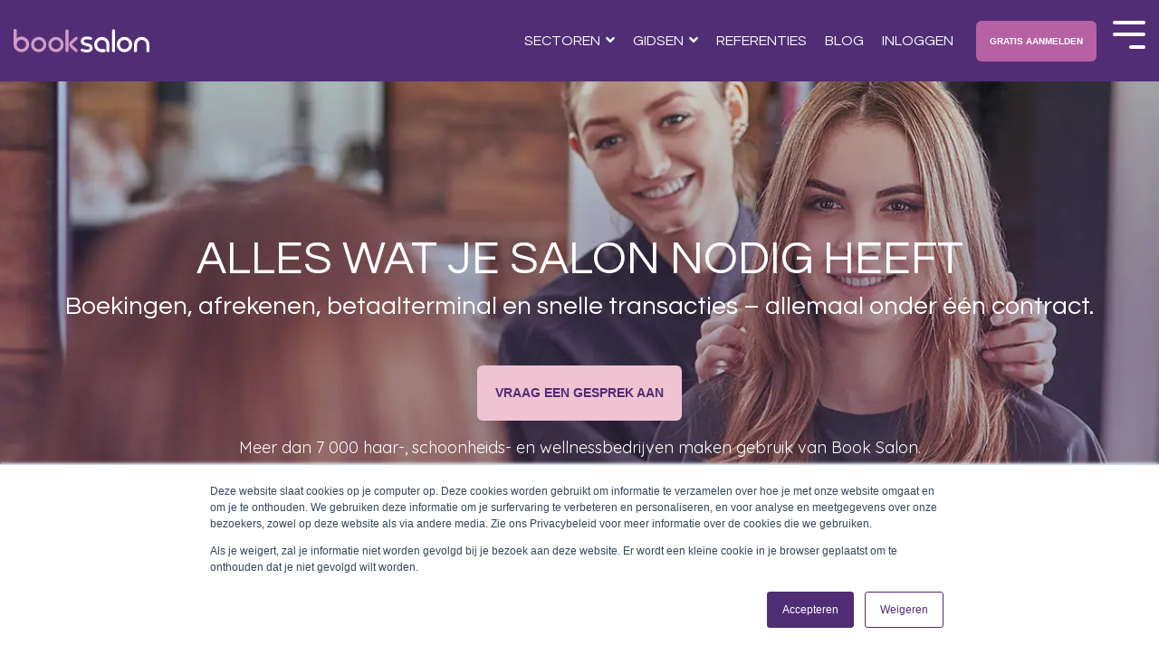

--- FILE ---
content_type: text/html; charset=UTF-8
request_url: https://pro.booksalon.nl/
body_size: 24065
content:
<!doctype html><html lang="nl-nl"><head>
    <meta charset="utf-8">
    <title>Book Salon - boekingen, kassa en betaalterminal. Alles in één contract.</title>
    <link rel="shortcut icon" href="https://pro.booksalon.nl/hubfs/favicon-dark.ico">
    <meta name="description" content="Book Salon is een betaaldienst en online boekingprovider die is gespecialiseerd in de haar, beauty en wellness industrie. Boekingen, kassa en rapporten!">
    
    
    
    
    <meta name="viewport" content="width=device-width, initial-scale=1">

    
    <meta property="og:description" content="Book Salon is een betaaldienst en online boekingprovider die is gespecialiseerd in de haar, beauty en wellness industrie. Boekingen, kassa en rapporten!">
    <meta property="og:title" content="Book Salon - boekingen, kassa en betaalterminal. Alles in één contract.">
    <meta name="twitter:description" content="Book Salon is een betaaldienst en online boekingprovider die is gespecialiseerd in de haar, beauty en wellness industrie. Boekingen, kassa en rapporten!">
    <meta name="twitter:title" content="Book Salon - boekingen, kassa en betaalterminal. Alles in één contract.">

    

    
    <style>
a.cta_button{-moz-box-sizing:content-box !important;-webkit-box-sizing:content-box !important;box-sizing:content-box !important;vertical-align:middle}.hs-breadcrumb-menu{list-style-type:none;margin:0px 0px 0px 0px;padding:0px 0px 0px 0px}.hs-breadcrumb-menu-item{float:left;padding:10px 0px 10px 10px}.hs-breadcrumb-menu-divider:before{content:'›';padding-left:10px}.hs-featured-image-link{border:0}.hs-featured-image{float:right;margin:0 0 20px 20px;max-width:50%}@media (max-width: 568px){.hs-featured-image{float:none;margin:0;width:100%;max-width:100%}}.hs-screen-reader-text{clip:rect(1px, 1px, 1px, 1px);height:1px;overflow:hidden;position:absolute !important;width:1px}
</style>

<link rel="stylesheet" href="https://pro.booksalon.nl/hubfs/hub_generated/template_assets/1/50617115020/1765802786088/template_main-head.min.css">
<link class="hs-async-css" rel="preload" href="https://pro.booksalon.nl/hubfs/hub_generated/template_assets/1/50617057403/1765802790258/template_main-foot.min.css" as="style" onload="this.onload=null;this.rel='stylesheet'">
<noscript><link rel="stylesheet" href="https://pro.booksalon.nl/hubfs/hub_generated/template_assets/1/50617057403/1765802790258/template_main-foot.min.css"></noscript>
<link rel="stylesheet" href="https://pro.booksalon.nl/hubfs/hub_generated/template_assets/1/50617088887/1765802777673/template_global-header-v2.min.css">

<style>

  
  
  .hhs-top-bar {
    background-color: rgba(81, 45, 117, 1);
    padding: 15px 0;
    
      position: absolute;
      left: 0;
      right: 0;
      z-index: 999;
    
  }
  .hhs-top-bar.sticky-menu.active {
    padding: 15px 0; 
  }
  
  @media (min-width: 992px) {
    
  }
  
  
  
  .hhs-top-bar.hhs-alt-nav .logo-sticky,
  .logo-standard  {
    max-width: 150px;
    float: left;
  }
  
  .hhs-top-bar.hhs-alt-nav.sticky-menu.active .logo-sticky,
  .logo-sticky  {
    max-width: 150px;
    float: left;
  }
  
  .hhs-header-logo {
    padding-top:  0px;
  }
  
  
  .hhs-nav-grid__menu {
    
      margin-left: auto;
    
  }
  
  .hhs-top-bar .hs-menu-wrapper.hs-menu-flow-horizontal>ul li a,
  .hs-menu-wrapper.hs-menu-flow-horizontal ul.hhs-nav-links .hs-menu-item a {
    color: rgba(250, 250, 250, 1.0);
  }
  
  
  .hhs-top-bar .hs-menu-wrapper.hs-menu-flow-horizontal>ul li {
    margin: 15px 10px;
  }
  
  .hhs-top-bar .hs-menu-wrapper.hs-menu-flow-horizontal>ul li a:hover,
  .hs-menu-wrapper.hs-menu-flow-horizontal ul.hhs-nav-links .hs-menu-item a:hover,
  .hhs-top-bar .hs-menu-wrapper.hs-menu-flow-horizontal>ul li a:hover,
  .hhs-header-search a i:hover,
  .hhs-lang-switch .globe_class:hover{
    color: rgba(255, 255, 255, 1.0);
  } 
  
  .hhs-header-search a i{
    color: rgba(250, 250, 250, 1);
    
  }
  
  .hhs-top-bar .hs-menu-wrapper.hs-menu-flow-horizontal>ul li.hs-menu-depth-1.active:after,
  .hhs-top-bar .hs-menu-wrapper.hs-menu-flow-horizontal>ul li.hs-menu-depth-1:after {
    background-color: rgba(255, 255, 255, 1.0);
  }
  
  
  
  .hhs-lang-switch .globe_class:before{
    color: rgba(250, 250, 250, 1);
  }
  
  .lang_list_class li {
     background: rgba(255, 255, 255, 1) !important;
  }
  
  .hhs-lang-switch .lang_list_class:after {
   border-bottom-color: rgba(255, 255, 255, 1) !important;
  }
  
  
 
  .hhs-hat-menu .hs-menu-children-wrapper,
  .sc-site-header__menu .hs-menu-children-wrapper {
    background-color: #FFFFFF;
  }
  
  .hhs-hat-menu .hs-menu-children-wrapper:before,
  .hs-menu-wrapper.hs-menu-flow-horizontal>ul li.hs-item-has-children ul.hs-menu-children-wrapper:before {
     color: rgba(255, 255, 255, 1) !important;
  }
  
  .hhs-hat-menu .hs-menu-children-wrapper li a,
  .hhs-lang-switch .lang_list_class li a,
  .custom-menu-primary .hs-menu-wrapper > ul li a, 
  .hs-menu-wrapper.hs-menu-flow-horizontal > ul li.hs-item-has-children ul.hs-menu-children-wrapper li a,
  .hhs-lang-switch .lang_list_class li a {
    color: #444444;
    font-size: 14px !important;
  }
  
  .hhs-hat-menu .hs-menu-children-wrapper li a:hover,
  .hhs-lang-switch .lang_list_class li a:hover,
  .hs-menu-wrapper.hs-menu-flow-horizontal ul.hhs-nav-links .hs-menu-item.hs-menu-depth-2 a:hover,
  .hhs-top-bar .hs-menu-wrapper.hs-menu-flow-horizontal>ul li.hs-item-has-children ul.hs-menu-children-wrapper li a:hover,
  .hhs-top-bar.hhs-alt-nav .hs-menu-wrapper.hs-menu-flow-horizontal ul.hhs-nav-links ul .hs-menu-item.sub-active a,
  .hhs-top-bar .hs-menu-wrapper.hs-menu-flow-horizontal ul.hhs-nav-links ul .hs-menu-item.sub-active a{
   background-color:  #512D75;
  }
  
  .hhs-hat-menu .hs-menu-children-wrapper li a:hover,
  .hhs-lang-switch .lang_list_class li a:hover,
  .custom-menu-primary .hs-menu-wrapper > ul li.hs-item-has-children ul.hs-menu-children-wrapper li a:hover,
  .hs-menu-wrapper.hs-menu-flow-horizontal ul.hhs-nav-links .hs-menu-item.hs-menu-depth-2 a:hover,
  .hhs-top-bar .hs-menu-wrapper.hs-menu-flow-horizontal>ul li.hs-item-has-children ul.hs-menu-children-wrapper li a:hover,
  .hhs-top-bar.hhs-alt-nav .hs-menu-wrapper.hs-menu-flow-horizontal ul.hhs-nav-links ul .hs-menu-item.sub-active a,
  .hhs-top-bar .hs-menu-wrapper.hs-menu-flow-horizontal ul.hhs-nav-links ul .hs-menu-item.sub-active a{
   color: #fff !important;
  }
  .custom-menu-primary .hs-menu-wrapper > ul li.hs-item-has-children ul.hs-menu-children-wrapper li.active a:hover {
    color: #444444 !important;
  }
    
  
  
  .hhs-top-bar.hhs-alt-nav.sticky-menu,
  .hhs-top-bar.sticky-menu,
  .hhs-top-bar.hhs-alt-nav{
    background-color: rgba(81, 45, 117, 1);
  }
  .sticky-menu.active {
    background-color: rgba(81, 45, 117, 1);
  }
  
  .hhs-top-bar.sticky-menu .hs-menu-wrapper.hs-menu-flow-horizontal>ul li a,
  .hhs-top-bar.hhs-alt-nav .hs-menu-wrapper.hs-menu-flow-horizontal>ul li a,
  .hhs-top-bar.hhs-alt-nav .hs-menu-wrapper.hs-menu-flow-horizontal ul.hhs-nav-links .hs-menu-item a,
  .hhs-top-bar.hhs-alt-nav .hhs-header-search a i,
  .hhs-top-bar.hhs-alt-nav .fas,
  .hhs-top-bar.hhs-alt-nav .hhs-lang-switch .globe_class:before,
  .sticky-menu .hs-menu-wrapper.hs-menu-flow-horizontal ul.hhs-nav-links li a,
  .sticky-menu .hhs-nav-grid__extras i,
  .sticky-menu .hhs-lang-switch .globe_class:before{
    color: rgba(250, 250, 250, 1.0);
  }
  
  .hhs-top-bar.hhs-alt-nav .hs-menu-wrapper.hs-menu-flow-horizontal ul.hhs-nav-links ul .hs-menu-item a {
    color: #444444;
  }
  
  .hhs-top-bar.sticky-menu .hs-menu-wrapper.hs-menu-flow-horizontal>ul li a:hover,
  .hhs-top-bar.hhs-alt-nav .hs-menu-wrapper.hs-menu-flow-horizontal>ul li a:hover,
  .hhs-top-bar.hhs-alt-nav .hhs-top-bar .hs-menu-wrapper.hs-menu-flow-horizontal .hs-menu-depth-1:first-child:hover,
  .hhs-top-bar.hhs-alt-nav .hhs-header-search a i:hover,
  .hhs-top-bar.hhs-alt-nav .fas:hover,
  .hhs-top-bar.hhs-alt-nav .hhs-lang-switch .globe_class:before,
  .sticky-menu .hhs-top-bar .hs-menu-wrapper.hs-menu-flow-horizontal .hs-menu-depth-1:first-child:hover,
  .sticky-menu .hs-menu-wrapper.hs-menu-flow-horizontal ul.hhs-nav-links li a:hover,
  .sticky-menu .hhs-header-search a i:hover{
    color: rgba(255, 255, 255, 1.0);
  }
  
  .hhs-top-bar.hhs-alt-nav .hhs-header-search a i,
  .hhs-top-bar.hhs-alt-nav .globe_class {
    color: rgba(250, 250, 250, 1) !important;
  }
  
  .hhs-top-bar.hhs-alt-nav .hhs-top-bar .hs-menu-wrapper.hs-menu-flow-horizontal>ul li a:hover,
  .hhs-top-bar.hhs-alt-nav .hhs-header-search a i:hover,
  .hhs-top-bar.hhs-alt-nav .globe_class:hover {
    color: rgba(255, 255, 255, 1) !important;
  }
  
  
  .hhs-top-bar.hhs-alt-nav .hs-menu-wrapper.hs-menu-flow-horizontal>ul li.hs-menu-depth-1.active:after,
  .hhs-top-bar.hhs-alt-nav .hs-menu-wrapper.hs-menu-flow-horizontal>ul li.hs-menu-depth-1:after,
  .sticky-menu.hhs-top-bar .hs-menu-wrapper.hs-menu-flow-horizontal>ul li.hs-menu-depth-1.active:after,
  .sticky-menu.hhs-top-bar .hs-menu-wrapper.hs-menu-flow-horizontal>ul li.hs-menu-depth-1:after {
    background-color: rgba(255, 255, 255, 1.0);
  }
 
  
  
  .hhs-header-cta .cta-secondary,
  .hhs-header-cta .cta-tertiary,
  .hhs-header-cta .cta-primary {
    padding: 15px 15px !important;
    font-size: 10px !important;
    -webkit-box-shadow: none;
    box-shadow: none;
  }
  
   
   
  
  .hhs-side-menu {
   width:  400px;
  }
  
  .hhs-side-menu {
   background-color:  rgba(255, 255, 255, 1.0);
  }
  
  .body-wrapper::after {
    background-color:  rgba(0, 0, 0, 0.6);
  }
  
  
  
  .hamburger-icon .line {
    background: rgba(255, 255, 255, 1.0);
  }
  
  .hhs-top-bar.hhs-alt-nav .hamburger-icon .line,
  .sticky-menu .hamburger-icon .line {
    background: rgba(255, 255, 255, 1.0);
  }
  
  .hamburger-icon.active .line {
    background: rgba(68, 68, 68, 1.0);
  }
  
  
    .hhs-side-menu__controls .hhs-lang-switch {
      right: 70px !important;   
    }
  
  
  
  .hhs-side-menu .hhs-lang-switch .globe_class:before,
  .hhs-side-menu .fas{
    color: rgba(68, 68, 68, 1.0);
  }
  
  .hhs-top-bar .fas {
    color: #FAFAFA;
  }
  
  .hhs-side-menu__footer a i,
  .hhs-side-menu__footer a:visited i {
    color: #512D75;
  }
  
  .hhs-side-menu__footer a:hover i,
  .hhs-side-menu__footer a:focus i {
    color: #B661A4;
  }
  
  
  
  .hhs-side-menu .hhs-side-menu__mobile li a {
    font-size: 18px;
    font-weight: bold;
    color: rgba(102, 102, 102, 1.0);
  }
  
  .hhs-side-menu .hhs-side-menu__mobile li a:hover {
    color: rgba(0, 0, 0, 1.0);
  }
  
  .hhs-sidebar-nav-toggle i {
    color: rgba(153, 153, 153, 1.0);
  }
  
  
  
  .hhs-side-menu__extras .hs-menu-item a,
  .hhs-side-menu__extras .hs-menu-wrapper.hs-menu-flow-horizontal>ul li.hs-item-has-children ul.hs-menu-children-wrapper a {
    font-size: 14px;
    font-weight: nomral;
    color: rgba(102, 102, 102, 1);
  }
  
  .hhs-side-menu__extras .hs-menu-item a:hover,
  .hhs-side-menu__extras .hs-menu-wrapper.hs-menu-flow-horizontal>ul li.hs-item-has-children ul.hs-menu-children-wrapper a:hover {
    color: rgba(81, 45, 117, 1);
  }
  
  
  
  
    .hhs-side-menu__form {flex: 1;}
  
  
  @media (max-width: 575px) {
    .hhs-side-menu {
     width: 100%; 
    }
  }
  
   
   
  
  
  
  
  
  
  
  
  
    
  
  .hhs-side-menu__ctas .hhs-side-cta-1,
  .hhs-side-menu__ctas .hhs-side-cta-2{
    display: none;
  }
  @media (max-width: 960px) {
      .hhs-extras-ctas,
      .hhs-extras-ctas .hhs-head-cta-1 {
        display: none;
      }
      .hhs-side-menu__ctas .hhs-side-cta-1 {
        display: inline-block;
      }
    }
    @media (max-width: 920px) {
      .hhs-extras-ctas .hhs-head-cta-2 {
        display: none;
      }
      .hhs-side-menu__ctas .hhs-side-cta-2 {
        display: inline-block;
      }
    }
    
  
    @media (min-width: 850px) {
      .hhs-side-menu__mobile {
        display: none;
      }
    }

  @media (max-width: 850px) {
    .main-nav .sc-site-header__menu {
       display: none;
      }
    }
  
  
  
  
  
  
  
  
  
  
  
  
  
   
  @media (max-width: 922px) {
    .custom-menu-primary .hs-menu-wrapper > ul {
       margin-top: 10px !important;
    }
    .custom-menu-primary .hs-menu-wrapper > ul,
    .custom-menu-primary .hs-menu-wrapper > ul li.active a:hover{
      background-color:  rgba(255, 255, 255, 1) !important;
    }
    .hhs-top-bar .hs-menu-wrapper.hs-menu-flow-horizontal>ul li a:hover,
    .custom-menu-primary .hs-menu-wrapper > ul li.active a:hover {
      color:  #444444 ;
    }
    .custom-menu-primary .hs-menu-wrapper > ul li{
      
        border-top: 1px solid rgba(0, 0, 0, .1) !important; 
      
    }
    .custom-menu-primary .hs-menu-wrapper > ul ul li{
      
        background-color: rgba(0, 0, 0, .05);
      
    }
    
      .sticky-menu.active {
        position: static !important;
      }
      .sticky-menu.active {
        display: none !important;
        height: 0px !important;
      }
    
  }
  
  
  @media (max-width: 575px) {
    .logo-standard, .logo-sticky {
      max-width: 150px !important;
    }
    
      .hhs-nav-opt-items .hhs-header-search {
        right: 3px;
      }
      .hhs-nav-opt-items .hhs-lang-switch
       {
        right: 33px;
      }
    
  }
  
</style>

<link rel="stylesheet" href="https://pro.booksalon.nl/hubfs/hub_generated/template_assets/1/50617881862/1765802776384/template_global-footer.min.css">
<style>
  
  
  
  #hs_cos_wrapper_global_footer .hhs-footer-mod {
    padding-top: 100px;
    padding-bottom: 100px;
    
    
      background-color: rgba(81, 45, 117, 1.0);
    }
  


  
  .hhs-foot-base-nav .hs-menu-wrapper.hs-menu-flow-horizontal > ul li a,
  .hhs-foot-nav-col .hs-menu-wrapper.hs-menu-flow-horizontal>ul li.hs-item-has-children ul.hs-menu-children-wrapper li a,
  .hhs-foot-nav-col .hs-menu-wrapper.hs-menu-flow-horizontal > ul li a {
    color: #FAFAFA !important;
  }
  .hhs-foot-base-nav .hs-menu-wrapper.hs-menu-flow-horizontal > ul li a:hover,
  .hhs-foot-nav-col .hs-menu-wrapper.hs-menu-flow-horizontal>ul li.hs-item-has-children ul.hs-menu-children-wrapper li a:hover,
  .hhs-foot-nav-col .hs-menu-wrapper.hs-menu-flow-horizontal > ul li a:hover {
    color: #FFFFFF  !important;
  }
  .foot-nav-title,
  .hhs-foot-rss h5,
  .hhs-foot-nav-col h5 {
    margin-bottom: 40px;
    color: #FAFAFA;
  }

  .hhs-foot-rss .hs_cos_wrapper_type_inline_rich_text p,
  .hhs-foot-rss .hs_cos_wrapper_type_inline_rich_text l1,
  .hhs-foot-rss .hs_cos_wrapper_type_inline_rich_text span,
  .hhs-foot-rss label{
    color: #ffffff;
  }
  
  .hhs-foot-base-nav .hs-menu-wrapper.hs-menu-flow-horizontal > ul li a {
    font-size: 14px;
  }

  
  .hhs-footer-mod .hhs-post-content a h6  {
    color: #FFFFFF;
    font-size: 16px;
    line-height: 20px;
  }
  .hhs-footer-mod .hhs-post-summary p  {
    color: #ffffff;
    font-size: 14px;
    line-height: 18px;
  }
  .hhs-foot-rss .hs-rss-title:hover {
    color: #00a4bd;
  }
   .hhs-footer-mod .hhs-post-feat-img {
    min-height: 120px;
  }
  .hhs-foot-rss .hs-rss-item.hs-with-featured-image .hs-rss-item-text  {
   margin-top: 120px;
  }
  .hhs-foot-break-line {
    border-color:  #B661A4;
  }
  .hhs-foot-copyright {
    color: #ffffff;
  }
  
  
  
  #hs_cos_wrapper_global_footer .hhs-social-con i { color:  #FAFAFA;}
    #hs_cos_wrapper_global_footer .hhs-social-con i:hover {color:  #FFFFFF;}@media (max-width: 922px) {
    #hs_cos_wrapper_global_footer .hhs-footer-mod {
      padding-top: 25px;
      padding-bottom: 25px;
    }
  }

  
  #return-to-top {
   background: rgba(182, 97, 164, 0.7);
  }
  #return-to-top:hover {
   background: rgba(182, 97, 164, 0.9);
  }

  
  @media (max-width: 575px) {
    #hs_cos_wrapper_global_footer .hhs-footer-mod {
      padding-top: 25px;
      padding-bottom: 25px;
    }
    .hhs-foot-nav-col {
     border-color: #B661A4;
    }
  }
</style>

<style>

  





  
</style>

<link rel="stylesheet" href="https://pro.booksalon.nl/hubfs/hub_generated/template_assets/1/50614974837/1765802794088/template_hero-banner.min.css">

<style>
  
  
  
  #hs_cos_wrapper_dnd_area-module-2 .hhs-hero-mod {
    padding-top: 200px;
    padding-bottom:  200px;z-index: 1;background-repeat: no-repeat;
      background-size: cover;
      background-position: center top;
      
        background-image: url("https://pro.booksalon.nl/hubfs/header_bg.webp");
      }
  
  #hs_cos_wrapper_dnd_area-module-2 .hhs-hero-mod .row {
    margin-top:  60px;
  }
  
  @media (max-width: 922px) {
    #hs_cos_wrapper_dnd_area-module-2 .hhs-hero-mod {
      padding-top: 100px;
      padding-bottom: 100px;
    }
  }
  @media (max-width: 575px) {
    #hs_cos_wrapper_dnd_area-module-2 .hhs-hero-mod {
      padding-top: 100px;
      padding-bottom: 150px;
    }}#hs_cos_wrapper_dnd_area-module-2 .hhs-hero-mod .first-col .hhs-col-inner {
    text-align:  center;}#hs_cos_wrapper_dnd_area-module-2 .hhs-hero-mod .first-col .hhs-col-inner {
    text-align:  center;
  }
  @media (max-width: 992px) {
    #hs_cos_wrapper_dnd_area-module-2 .hhs-hero-mod .first-col .hhs-col-inner {
      text-align:  left;
    }
  }
  @media (max-width: 575px) {
    #hs_cos_wrapper_dnd_area-module-2 .hhs-hero-mod .first-col .hhs-col-inner {
      text-align:  left;
    }
  }
  
  
  
  #hs_cos_wrapper_dnd_area-module-2 .first-col .hhs-rich-text h1, #hs_cos_wrapper_dnd_area-module-2 .first-col .hhs-rich-text h2,#hs_cos_wrapper_dnd_area-module-2 .first-col .hhs-rich-text h3, #hs_cos_wrapper_dnd_area-module-2 .first-col .hhs-rich-text h4, #hs_cos_wrapper_dnd_area-module-2 .first-col .hhs-rich-text h5, #hs_cos_wrapper_dnd_area-module-2 .first-col .hhs-rich-text h6, #hs_cos_wrapper_dnd_area-module-2 .first-col .hhs-rich-text p, #hs_cos_wrapper_dnd_area-module-2 .first-col .hhs-rich-text span, #hs_cos_wrapper_dnd_area-module-2 .first-col .hhs-rich-text label, #hs_cos_wrapper_dnd_area-module-2 .first-col .hhs-rich-text li {
    color: #ffffff;
  }
  
  
  
  
  
</style>


<style>
  
  
  
  #hs_cos_wrapper_dnd_area-module-3 .hhs-text-mod {
      padding-top: 0px;
      padding-bottom:  0px;background-color: rgba(255, 255, 255, 0.0);}
  
  @media (max-width: 922px) {
    #hs_cos_wrapper_dnd_area-module-3 .hhs-text-mod {
      padding-top: 50px;
      padding-bottom: 50px;
    }
  }
  @media (max-width: 575px) {
    #hs_cos_wrapper_dnd_area-module-3 .hhs-text-mod {
      padding-top: 0px;
      padding-bottom: 0px;
    }
  }#hs_cos_wrapper_dnd_area-module-3 .hhs-pull-up .row {
      margin-top: -100px;
      background-color: rgba(255, 255, 255, 1);
      padding: 50px;
      
        padding-bottom: 0px;
      
      z-index: 5;
      position: relative;
      
      
    }
    @media (max-width: 922px) {
      #hs_cos_wrapper_dnd_area-module-3 .hhs-pull-up .row {
        margin-top: -0px;
        padding: 25px;
      }
    }
    @media (max-width: 575px) {
      #hs_cos_wrapper_dnd_area-module-3 .hhs-pull-up .row {
        margin-top: -50px;
        padding: 25px;
      }
    }#hs_cos_wrapper_dnd_area-module-3 .c1 .hhs-rich-text, #hs_cos_wrapper_dnd_area-module-3 .c1 .hhs-rich-text h1, #hs_cos_wrapper_dnd_area-module-3 .c1 .hhs-rich-text h2,#hs_cos_wrapper_dnd_area-module-3 .c1 .hhs-rich-text h3, #hs_cos_wrapper_dnd_area-module-3 .c1 .hhs-rich-text h4, #hs_cos_wrapper_dnd_area-module-3 .c1 .hhs-rich-text h5, #hs_cos_wrapper_dnd_area-module-3 .c1 .hhs-rich-text h6, #hs_cos_wrapper_dnd_area-module-3 .c1 .hhs-rich-text p, #hs_cos_wrapper_dnd_area-module-3 .c1 .hhs-rich-text span, #hs_cos_wrapper_dnd_area-module-3 .c1 .hhs-rich-text li, #hs_cos_wrapper_dnd_area-module-3 .c1 .hhs-rich-text blockquote {text-align: center;
  }@media (max-width: 992px) {
    #hs_cos_wrapper_dnd_area-module-3 .c1 .hhs-rich-text h1, #hs_cos_wrapper_dnd_area-module-3 .c1 .hhs-rich-text h2,#hs_cos_wrapper_dnd_area-module-3 .c1 .hhs-rich-text h3, #hs_cos_wrapper_dnd_area-module-3 .c1 .hhs-rich-text h4, #hs_cos_wrapper_dnd_area-module-3 .c1 .hhs-rich-text h5, #hs_cos_wrapper_dnd_area-module-3 .c1 .hhs-rich-text h6, #hs_cos_wrapper_dnd_area-module-3 .c1 .hhs-rich-text p, #hs_cos_wrapper_dnd_area-module-3 .c1 .hhs-rich-text span, #hs_cos_wrapper_dnd_area-module-3 .c1 .hhs-rich-text li {
      text-align: center;
    }
  }
  @media (max-width: 575px) {
    #hs_cos_wrapper_dnd_area-module-3 .c1 .hhs-rich-text h1, #hs_cos_wrapper_dnd_area-module-3 .c1 .hhs-rich-text h2,#hs_cos_wrapper_dnd_area-module-3 .c1 .hhs-rich-text h3, #hs_cos_wrapper_dnd_area-module-3 .c1 .hhs-rich-text h4, #hs_cos_wrapper_dnd_area-module-3 .c1 .hhs-rich-text h5, #hs_cos_wrapper_dnd_area-module-3 .c1 .hhs-rich-text h6, #hs_cos_wrapper_dnd_area-module-3 .c1 .hhs-rich-text p, #hs_cos_wrapper_dnd_area-module-3 .c1 .hhs-rich-text span, #hs_cos_wrapper_dnd_area-module-3 .c1 .hhs-rich-text li {
      text-align: center;
    }
  }
  
  
  
  
  
  
  
  
  
  
  
  
  
</style>

<link class="hs-async-css" rel="preload" href="https://pro.booksalon.nl/hubfs/hub_generated/template_assets/1/50617115024/1765802776040/template_row-multi-column-content.min.css" as="style" onload="this.onload=null;this.rel='stylesheet'">
<noscript><link rel="stylesheet" href="https://pro.booksalon.nl/hubfs/hub_generated/template_assets/1/50617115024/1765802776040/template_row-multi-column-content.min.css"></noscript>

<style>
  
  
  
  #hs_cos_wrapper_dnd_area-module-4 .hhs-text-mod {
      padding-top: 50px;
      padding-bottom:  50px;background-color: rgba(255, 255, 255, 0.0);}
  
  @media (max-width: 922px) {
    #hs_cos_wrapper_dnd_area-module-4 .hhs-text-mod {
      padding-top: 50px;
      padding-bottom: 50px;
    }
  }
  @media (max-width: 575px) {
    #hs_cos_wrapper_dnd_area-module-4 .hhs-text-mod {
      padding-top: 50px;
      padding-bottom: 50px;
    }
  }#hs_cos_wrapper_dnd_area-module-4 .c1 .hhs-rich-text, #hs_cos_wrapper_dnd_area-module-4 .c1 .hhs-rich-text h1, #hs_cos_wrapper_dnd_area-module-4 .c1 .hhs-rich-text h2,#hs_cos_wrapper_dnd_area-module-4 .c1 .hhs-rich-text h3, #hs_cos_wrapper_dnd_area-module-4 .c1 .hhs-rich-text h4, #hs_cos_wrapper_dnd_area-module-4 .c1 .hhs-rich-text h5, #hs_cos_wrapper_dnd_area-module-4 .c1 .hhs-rich-text h6, #hs_cos_wrapper_dnd_area-module-4 .c1 .hhs-rich-text p, #hs_cos_wrapper_dnd_area-module-4 .c1 .hhs-rich-text span, #hs_cos_wrapper_dnd_area-module-4 .c1 .hhs-rich-text li, #hs_cos_wrapper_dnd_area-module-4 .c1 .hhs-rich-text blockquote {text-align: center;
  }@media (max-width: 992px) {
    #hs_cos_wrapper_dnd_area-module-4 .c1 .hhs-rich-text h1, #hs_cos_wrapper_dnd_area-module-4 .c1 .hhs-rich-text h2,#hs_cos_wrapper_dnd_area-module-4 .c1 .hhs-rich-text h3, #hs_cos_wrapper_dnd_area-module-4 .c1 .hhs-rich-text h4, #hs_cos_wrapper_dnd_area-module-4 .c1 .hhs-rich-text h5, #hs_cos_wrapper_dnd_area-module-4 .c1 .hhs-rich-text h6, #hs_cos_wrapper_dnd_area-module-4 .c1 .hhs-rich-text p, #hs_cos_wrapper_dnd_area-module-4 .c1 .hhs-rich-text span, #hs_cos_wrapper_dnd_area-module-4 .c1 .hhs-rich-text li {
      text-align: center;
    }
  }
  @media (max-width: 575px) {
    #hs_cos_wrapper_dnd_area-module-4 .c1 .hhs-rich-text h1, #hs_cos_wrapper_dnd_area-module-4 .c1 .hhs-rich-text h2,#hs_cos_wrapper_dnd_area-module-4 .c1 .hhs-rich-text h3, #hs_cos_wrapper_dnd_area-module-4 .c1 .hhs-rich-text h4, #hs_cos_wrapper_dnd_area-module-4 .c1 .hhs-rich-text h5, #hs_cos_wrapper_dnd_area-module-4 .c1 .hhs-rich-text h6, #hs_cos_wrapper_dnd_area-module-4 .c1 .hhs-rich-text p, #hs_cos_wrapper_dnd_area-module-4 .c1 .hhs-rich-text span, #hs_cos_wrapper_dnd_area-module-4 .c1 .hhs-rich-text li {
      text-align: center;
    }
  }#hs_cos_wrapper_dnd_area-module-4 .c1 .col-inner {
      padding: 25px 25px 25px 25px;
    }
    @media (max-width: 922px) {
      #hs_cos_wrapper_dnd_area-module-4 .c1 .col-inner {
        padding: 25px 25px 25px 25px;
      }
    }
    @media (max-width: 575px) {
      #hs_cos_wrapper_dnd_area-module-4 .c1 .col-inner {
        padding: 10px 10px 10px 10px;
      }
    }#hs_cos_wrapper_dnd_area-module-4 .c1 .hhs-rich-text-in {
      display: table; 
      height: 100%;
      width: 100%;
    }
    #hs_cos_wrapper_dnd_area-module-4 .c1 .hhs-rich-text {
      display: table-cell;
      vertical-align: middle;
    }
  
    

    #hs_cos_wrapper_dnd_area-module-4 .c2 .hhs-rich-text,#hs_cos_wrapper_dnd_area-module-4 .c2 .hhs-rich-text h1, #hs_cos_wrapper_dnd_area-module-4 .c2 .hhs-rich-text h2,#hs_cos_wrapper_dnd_area-module-4 .c2 .hhs-rich-text h3, #hs_cos_wrapper_dnd_area-module-4 .c2 .hhs-rich-text h4, #hs_cos_wrapper_dnd_area-module-4 .c2 .hhs-rich-text h5, #hs_cos_wrapper_dnd_area-module-4 .c2 .hhs-rich-text h6, #hs_cos_wrapper_dnd_area-module-4 .c2 .hhs-rich-text p, #hs_cos_wrapper_dnd_area-module-4 .c2 .hhs-rich-text span, #hs_cos_wrapper_dnd_area-module-4 .c2 .hhs-rich-text li, #hs_cos_wrapper_dnd_area-module-4 .c2 .hhs-rich-text blockquote {text-align: left;
    }@media (max-width: 992px) {
      #hs_cos_wrapper_dnd_area-module-4 .c2 .hhs-rich-text h1, #hs_cos_wrapper_dnd_area-module-4 .c2 .hhs-rich-text h2,#hs_cos_wrapper_dnd_area-module-4 .c2 .hhs-rich-text h3, #hs_cos_wrapper_dnd_area-module-4 .c2 .hhs-rich-text h4, #hs_cos_wrapper_dnd_area-module-4 .c2 .hhs-rich-text h5, #hs_cos_wrapper_dnd_area-module-4 .c2 .hhs-rich-text h6, #hs_cos_wrapper_dnd_area-module-4 .c2 .hhs-rich-text p, #hs_cos_wrapper_dnd_area-module-4 .c2 .hhs-rich-text span, #hs_cos_wrapper_dnd_area-module-4 .c2 .hhs-rich-text li {
        text-align: left;
      }
    }
    @media (max-width: 575px) {
      #hs_cos_wrapper_dnd_area-module-4 .c2 .hhs-rich-text h1, #hs_cos_wrapper_dnd_area-module-4 .c2 .hhs-rich-text h2,#hs_cos_wrapper_dnd_area-module-4 .c2 .hhs-rich-text h3, #hs_cos_wrapper_dnd_area-module-4 .c2 .hhs-rich-text h4, #hs_cos_wrapper_dnd_area-module-4 .c2 .hhs-rich-text h5, #hs_cos_wrapper_dnd_area-module-4 .c2 .hhs-rich-text h6, #hs_cos_wrapper_dnd_area-module-4 .c2 .hhs-rich-text p, #hs_cos_wrapper_dnd_area-module-4 .c2 .hhs-rich-text span, #hs_cos_wrapper_dnd_area-module-4 .c2 .hhs-rich-text li {
        text-align: center;
      }
    }
  
  
  
  
  
  
  
  
  
  
  
  
  
</style>

<link rel="stylesheet" href="https://pro.booksalon.nl/hubfs/hub_generated/template_assets/1/90466393493/1765802789046/template_row-price-table.css">

<style>
  
  
  #hs_cos_wrapper_widget_1626172060406 .hhs-price-mod {
    padding-top: 50px;
    padding-bottom:  50px;
    background-color: rgba(255, 255, 255, 1.0);
  }
  
  
  
   
  
  
  
  
  
    

    #hs_cos_wrapper_widget_1626172060406 .drop-shadow-2 {
       -webkit-box-shadow: 0 0 30px 1px rgba(, 0.50);
        box-shadow: 0 0 30px 1px rgba(81, 45, 117, 0.50);   
        z-index: 1;
        position: relative;
      }#hs_cos_wrapper_widget_1626172060406 h5.col-2-highlight {
        background-color:  #512D75;
        color: #FFFFFF !important;
      }
  
  
  @media (max-width: 922px) {
    #hs_cos_wrapper_widget_1626172060406 .hhs-pricie-mod {
      padding-top: 50px;
      padding-bottom: 50px;
    }
  }  
  
  @media (max-width: 575px) {
    #hs_cos_wrapper_widget_1626172060406 .hhs-price-mod {
      padding-top: 25px;
      padding-bottom: 25px;
    }
    
  }
</style>


<style>
  
  
  
  #hs_cos_wrapper_module_1626183579303 .hhs-icon-mod {
    padding-top: 50px;
    padding-bottom:  25px;
    
      background-color: rgba(255, 255, 255, 1.0);
    
    
      position: relative;
      z-index: 1;
    
  }
  
  @media (max-width: 922px) {
    #hs_cos_wrapper_module_1626183579303 .hhs-icon-mod {
      padding-top: 25px;
      padding-bottom: 25px;
    }
  }
  
  @media (max-width: 575px) {
    #hs_cos_wrapper_module_1626183579303 .hhs-icon-mod {
      padding-top: 25px;
      padding-bottom: 25px;
    }
  }#hs_cos_wrapper_module_1626183579303 .hhs-icon-con {
    text-align: center;
  }
  
  @media (max-width: 575px) {
    #hs_cos_wrapper_module_1626183579303 .hhs-icon-con {
      text-align: center;
    }
  }
  
  #hs_cos_wrapper_module_1626183579303 .hhs-icon-con i {
    font-size: 60px;
    color: #B661A4;
  }
  
    #hs_cos_wrapper_module_1626183579303 .hhs-icon-con svg {
     width: 60px;
     height: 60px;
    }
  
  
    #hs_cos_wrapper_module_1626183579303 .hhs-icon-con svg {
      fill: #B661A4;
    }
  
  
  
</style>

<link class="hs-async-css" rel="preload" href="https://pro.booksalon.nl/hubfs/hub_generated/template_assets/1/50617787799/1765802787537/template_row-icon-text.min.css" as="style" onload="this.onload=null;this.rel='stylesheet'">
<noscript><link rel="stylesheet" href="https://pro.booksalon.nl/hubfs/hub_generated/template_assets/1/50617787799/1765802787537/template_row-icon-text.min.css"></noscript>

<style>
  
  
  
  #hs_cos_wrapper_dnd_area-module-5 .hhs-icon-mod {
    padding-top: 50px;
    padding-bottom:  25px;
    
      background-color: rgba(255, 255, 255, 1.0);
    
    
      position: relative;
      z-index: 1;
    
  }
  
  @media (max-width: 922px) {
    #hs_cos_wrapper_dnd_area-module-5 .hhs-icon-mod {
      padding-top: 25px;
      padding-bottom: 25px;
    }
  }
  
  @media (max-width: 575px) {
    #hs_cos_wrapper_dnd_area-module-5 .hhs-icon-mod {
      padding-top: 25px;
      padding-bottom: 25px;
    }
  }#hs_cos_wrapper_dnd_area-module-5 .hhs-icon-con {
    text-align: center;
  }
  
  @media (max-width: 575px) {
    #hs_cos_wrapper_dnd_area-module-5 .hhs-icon-con {
      text-align: center;
    }
  }
  
  #hs_cos_wrapper_dnd_area-module-5 .hhs-icon-con i {
    font-size: 60px;
    color: #B661A4;
  }
  
    #hs_cos_wrapper_dnd_area-module-5 .hhs-icon-con svg {
     width: 60px;
     height: 60px;
    }
  
  
    #hs_cos_wrapper_dnd_area-module-5 .hhs-icon-con svg {
      fill: #B661A4;
    }
  
  
  
</style>

<link rel="stylesheet" href="https://pro.booksalon.nl/hubfs/hub_generated/template_assets/1/50617057826/1765802786322/template_item-spacer.min.css">

<style>
  
  
  #hs_cos_wrapper_widget_1626195503986 .hhs-spacer-mod {
   background-color: rgba(255, 255, 255, 0.0);
  }
  
  #hs_cos_wrapper_widget_1626195503986 .hhs-horz-spacer {
    height:50px;
  }
  
  #hs_cos_wrapper_widget_1626195503986 .hhs-horz-spacer.divider-line {
    margin:50px 0 50px; 
    border-bottom: 1px solid rgba(221, 221, 221, 1);
  }
  
   
  @media (max-width: 922px) {
    #hs_cos_wrapper_widget_1626195503986 .hhs-horz-spacer {
    height:50px;
    }
    #hs_cos_wrapper_widget_1626195503986 .hhs-horz-spacer.divider-line {
      margin:50px 0 50px; 
    }
  }
  
  
  @media (max-width: 575px) {
    #hs_cos_wrapper_widget_1626195503986 .hhs-horz-spacer {
    height:50px;
    }
    #hs_cos_wrapper_widget_1626195503986 .hhs-horz-spacer.divider-line {
      margin:50px 0 50px; 
    }
  }
</style>

<link rel="stylesheet" href="https://pro.booksalon.nl/hubfs/hub_generated/template_assets/1/50614974836/1765802783090/template_hero-slider.min.css">

<style>
  
  
  
  #hs_cos_wrapper_widget_1626189817586 .flickity-viewport {
    
      height: 500px;
    
  }

  #hs_cos_wrapper_widget_1626189817586 .hhs-hero-slider .carousel-cell .inner {
    padding-top: 100px;
    padding-bottom:  100px;
  }

  #hs_cos_wrapper_widget_1626189817586 .hhs-hero-slider .row {
    margin-top:  0px;
  }
  
  @media (max-width: 922px) {
    #hs_cos_wrapper_widget_1626189817586 .hhs-hero-slider .carousel-cell .inner {
      padding-top: 100px;
      padding-bottom: 100px;
    }
    #hs_cos_wrapper_widget_1626189817586 .flickity-viewport {
    
     height: 500px;
    
    }
  }
  
  @media (max-width: 575px) {
    #hs_cos_wrapper_widget_1626189817586 .hhs-hero-slider .carousel-cell .inner {
      padding-top: 50px;
      padding-bottom: 50px;
    }
    #hs_cos_wrapper_widget_1626189817586 .flickity-viewport {
    
     height: 500px;
    
    }
  }

  
  
  #hs_cos_wrapper_widget_1626189817586 .hhs-hero-overlay {
    
    
  }
  
  
  
  #hs_cos_wrapper_widget_1626189817586 .hhs-hero-slider .flickity-page-dots .dot { background: rgba(51, 71, 91, 0.20) ; }
  #hs_cos_wrapper_widget_1626189817586 .hhs-hero-slider .flickity-page-dots .dot.is-selected {background: rgba(0, 164, 189, 1) ; }

  #hs_cos_wrapper_widget_1626189817586 .hhs-hero-slider .flickity-prev-next-button .arrow {
    fill: rgba(51, 71, 91, 0.30) ;
  }
  
  
  
  


  #hs_cos_wrapper_widget_1626189817586 #Kosmetologi .c1 .hhs-form-con .hs-submit {text-align: left !important;}
  #hs_cos_wrapper_widget_1626189817586 #Kosmetologi .c2 .hhs-form-con .hs-submit {text-align: left !important;}

  #hs_cos_wrapper_widget_1626189817586 #Kosmetologi.inner .c1 h1,#hs_cos_wrapper_widget_1626189817586 #Kosmetologi.inner .c1 h2,#hs_cos_wrapper_widget_1626189817586 #Kosmetologi.inner .c1 h3,#hs_cos_wrapper_widget_1626189817586 #Kosmetologi.inner .c1 h4,#hs_cos_wrapper_widget_1626189817586 #Kosmetologi.inner .c1 h5,#hs_cos_wrapper_widget_1626189817586 #Kosmetologi.inner .c1 h5,#hs_cos_wrapper_widget_1626189817586 #Kosmetologi.inner .c1 h6,#hs_cos_wrapper_widget_1626189817586 #Kosmetologi.inner .c1 p,#hs_cos_wrapper_widget_1626189817586 #Kosmetologi.inner .c1 li, #hs_cos_wrapper_widget_1626189817586 #Kosmetologi.inner .c1 span {
    color: #ffffff;
    }#hs_cos_wrapper_widget_1626189817586 #Kosmetologi.inner .c1 h1,
  #hs_cos_wrapper_widget_1626189817586 #Kosmetologi.inner .c1 h2,
  #hs_cos_wrapper_widget_1626189817586 #Kosmetologi.inner .c1 h3,
  #hs_cos_wrapper_widget_1626189817586 #Kosmetologi.inner .c1 h4,
  #hs_cos_wrapper_widget_1626189817586 #Kosmetologi.inner .c1 h5,
  #hs_cos_wrapper_widget_1626189817586 #Kosmetologi.inner .c1 h5,
  #hs_cos_wrapper_widget_1626189817586 #Kosmetologi.inner .c1 h6,
  #hs_cos_wrapper_widget_1626189817586 #Kosmetologi.inner .c1 p,
  #hs_cos_wrapper_widget_1626189817586 #Kosmetologi.inner .c1 li, 
  #hs_cos_wrapper_widget_1626189817586 #Kosmetologi.inner .c1 span,
  #hs_cos_wrapper_widget_1626189817586 #Kosmetologi.inner .c1 label {
    color: #ffffff;
  }
  

  #hs_cos_wrapper_widget_1626189817586 #Kosmetologi.inner .c2 h1,
  #hs_cos_wrapper_widget_1626189817586 #Kosmetologi.inner .c2 h2,
  #hs_cos_wrapper_widget_1626189817586 #Kosmetologi.inner .c2 h3,
  #hs_cos_wrapper_widget_1626189817586 #Kosmetologi.inner .c2 h4,
  #hs_cos_wrapper_widget_1626189817586 #Kosmetologi.inner .c2 h5,
  #hs_cos_wrapper_widget_1626189817586 #Kosmetologi.inner .c2 h5,
  #hs_cos_wrapper_widget_1626189817586 #Kosmetologi.inner .c2 h6,
  #hs_cos_wrapper_widget_1626189817586 #Kosmetologi.inner .c2 p,
  #hs_cos_wrapper_widget_1626189817586 #Kosmetologi.inner .c2 li, 
  #hs_cos_wrapper_widget_1626189817586 #Kosmetologi.inner .c2 span,
  #hs_cos_wrapper_widget_1626189817586 #Kosmetologi.inner .c2 label {
    color: #ffffff;
  }
  
  #hs_cos_wrapper_widget_1626189817586 #Kosmetologi .c1 .hhs-col-inner {
    text-align:  center;
    
    
    
  }

  


  #hs_cos_wrapper_widget_1626189817586 #Hieroja .c1 .hhs-form-con .hs-submit {text-align: left !important;}
  #hs_cos_wrapper_widget_1626189817586 #Hieroja .c2 .hhs-form-con .hs-submit {text-align: left !important;}

  #hs_cos_wrapper_widget_1626189817586 #Hieroja.inner .c1 h1,#hs_cos_wrapper_widget_1626189817586 #Hieroja.inner .c1 h2,#hs_cos_wrapper_widget_1626189817586 #Hieroja.inner .c1 h3,#hs_cos_wrapper_widget_1626189817586 #Hieroja.inner .c1 h4,#hs_cos_wrapper_widget_1626189817586 #Hieroja.inner .c1 h5,#hs_cos_wrapper_widget_1626189817586 #Hieroja.inner .c1 h5,#hs_cos_wrapper_widget_1626189817586 #Hieroja.inner .c1 h6,#hs_cos_wrapper_widget_1626189817586 #Hieroja.inner .c1 p,#hs_cos_wrapper_widget_1626189817586 #Hieroja.inner .c1 li, #hs_cos_wrapper_widget_1626189817586 #Hieroja.inner .c1 span {
    color: #ffffff;
    }#hs_cos_wrapper_widget_1626189817586 #Hieroja.inner .c1 h1,
  #hs_cos_wrapper_widget_1626189817586 #Hieroja.inner .c1 h2,
  #hs_cos_wrapper_widget_1626189817586 #Hieroja.inner .c1 h3,
  #hs_cos_wrapper_widget_1626189817586 #Hieroja.inner .c1 h4,
  #hs_cos_wrapper_widget_1626189817586 #Hieroja.inner .c1 h5,
  #hs_cos_wrapper_widget_1626189817586 #Hieroja.inner .c1 h5,
  #hs_cos_wrapper_widget_1626189817586 #Hieroja.inner .c1 h6,
  #hs_cos_wrapper_widget_1626189817586 #Hieroja.inner .c1 p,
  #hs_cos_wrapper_widget_1626189817586 #Hieroja.inner .c1 li, 
  #hs_cos_wrapper_widget_1626189817586 #Hieroja.inner .c1 span,
  #hs_cos_wrapper_widget_1626189817586 #Hieroja.inner .c1 label {
    color: #ffffff;
  }
  

  #hs_cos_wrapper_widget_1626189817586 #Hieroja.inner .c2 h1,
  #hs_cos_wrapper_widget_1626189817586 #Hieroja.inner .c2 h2,
  #hs_cos_wrapper_widget_1626189817586 #Hieroja.inner .c2 h3,
  #hs_cos_wrapper_widget_1626189817586 #Hieroja.inner .c2 h4,
  #hs_cos_wrapper_widget_1626189817586 #Hieroja.inner .c2 h5,
  #hs_cos_wrapper_widget_1626189817586 #Hieroja.inner .c2 h5,
  #hs_cos_wrapper_widget_1626189817586 #Hieroja.inner .c2 h6,
  #hs_cos_wrapper_widget_1626189817586 #Hieroja.inner .c2 p,
  #hs_cos_wrapper_widget_1626189817586 #Hieroja.inner .c2 li, 
  #hs_cos_wrapper_widget_1626189817586 #Hieroja.inner .c2 span,
  #hs_cos_wrapper_widget_1626189817586 #Hieroja.inner .c2 label {
    color: #ffffff;
  }
  
  #hs_cos_wrapper_widget_1626189817586 #Hieroja .c1 .hhs-col-inner {
    text-align:  center;
    
    
    
  }

  


  #hs_cos_wrapper_widget_1626189817586 #Kynsihoitaja .c1 .hhs-form-con .hs-submit {text-align: left !important;}
  #hs_cos_wrapper_widget_1626189817586 #Kynsihoitaja .c2 .hhs-form-con .hs-submit {text-align: left !important;}

  #hs_cos_wrapper_widget_1626189817586 #Kynsihoitaja.inner .c1 h1,#hs_cos_wrapper_widget_1626189817586 #Kynsihoitaja.inner .c1 h2,#hs_cos_wrapper_widget_1626189817586 #Kynsihoitaja.inner .c1 h3,#hs_cos_wrapper_widget_1626189817586 #Kynsihoitaja.inner .c1 h4,#hs_cos_wrapper_widget_1626189817586 #Kynsihoitaja.inner .c1 h5,#hs_cos_wrapper_widget_1626189817586 #Kynsihoitaja.inner .c1 h5,#hs_cos_wrapper_widget_1626189817586 #Kynsihoitaja.inner .c1 h6,#hs_cos_wrapper_widget_1626189817586 #Kynsihoitaja.inner .c1 p,#hs_cos_wrapper_widget_1626189817586 #Kynsihoitaja.inner .c1 li, #hs_cos_wrapper_widget_1626189817586 #Kynsihoitaja.inner .c1 span {
    color: #ffffff;
    }#hs_cos_wrapper_widget_1626189817586 #Kynsihoitaja.inner .c1 h1,
  #hs_cos_wrapper_widget_1626189817586 #Kynsihoitaja.inner .c1 h2,
  #hs_cos_wrapper_widget_1626189817586 #Kynsihoitaja.inner .c1 h3,
  #hs_cos_wrapper_widget_1626189817586 #Kynsihoitaja.inner .c1 h4,
  #hs_cos_wrapper_widget_1626189817586 #Kynsihoitaja.inner .c1 h5,
  #hs_cos_wrapper_widget_1626189817586 #Kynsihoitaja.inner .c1 h5,
  #hs_cos_wrapper_widget_1626189817586 #Kynsihoitaja.inner .c1 h6,
  #hs_cos_wrapper_widget_1626189817586 #Kynsihoitaja.inner .c1 p,
  #hs_cos_wrapper_widget_1626189817586 #Kynsihoitaja.inner .c1 li, 
  #hs_cos_wrapper_widget_1626189817586 #Kynsihoitaja.inner .c1 span,
  #hs_cos_wrapper_widget_1626189817586 #Kynsihoitaja.inner .c1 label {
    color: #ffffff;
  }
  

  #hs_cos_wrapper_widget_1626189817586 #Kynsihoitaja.inner .c2 h1,
  #hs_cos_wrapper_widget_1626189817586 #Kynsihoitaja.inner .c2 h2,
  #hs_cos_wrapper_widget_1626189817586 #Kynsihoitaja.inner .c2 h3,
  #hs_cos_wrapper_widget_1626189817586 #Kynsihoitaja.inner .c2 h4,
  #hs_cos_wrapper_widget_1626189817586 #Kynsihoitaja.inner .c2 h5,
  #hs_cos_wrapper_widget_1626189817586 #Kynsihoitaja.inner .c2 h5,
  #hs_cos_wrapper_widget_1626189817586 #Kynsihoitaja.inner .c2 h6,
  #hs_cos_wrapper_widget_1626189817586 #Kynsihoitaja.inner .c2 p,
  #hs_cos_wrapper_widget_1626189817586 #Kynsihoitaja.inner .c2 li, 
  #hs_cos_wrapper_widget_1626189817586 #Kynsihoitaja.inner .c2 span,
  #hs_cos_wrapper_widget_1626189817586 #Kynsihoitaja.inner .c2 label {
    color: #ffffff;
  }
  
  #hs_cos_wrapper_widget_1626189817586 #Kynsihoitaja .c1 .hhs-col-inner {
    text-align:  center;
    
    
    
  }

  


  #hs_cos_wrapper_widget_1626189817586 #Kampaaja .c1 .hhs-form-con .hs-submit {text-align: left !important;}
  #hs_cos_wrapper_widget_1626189817586 #Kampaaja .c2 .hhs-form-con .hs-submit {text-align: left !important;}

  #hs_cos_wrapper_widget_1626189817586 #Kampaaja.inner .c1 h1,#hs_cos_wrapper_widget_1626189817586 #Kampaaja.inner .c1 h2,#hs_cos_wrapper_widget_1626189817586 #Kampaaja.inner .c1 h3,#hs_cos_wrapper_widget_1626189817586 #Kampaaja.inner .c1 h4,#hs_cos_wrapper_widget_1626189817586 #Kampaaja.inner .c1 h5,#hs_cos_wrapper_widget_1626189817586 #Kampaaja.inner .c1 h5,#hs_cos_wrapper_widget_1626189817586 #Kampaaja.inner .c1 h6,#hs_cos_wrapper_widget_1626189817586 #Kampaaja.inner .c1 p,#hs_cos_wrapper_widget_1626189817586 #Kampaaja.inner .c1 li, #hs_cos_wrapper_widget_1626189817586 #Kampaaja.inner .c1 span {
    color: #ffffff;
    }#hs_cos_wrapper_widget_1626189817586 #Kampaaja.inner .c1 h1,
  #hs_cos_wrapper_widget_1626189817586 #Kampaaja.inner .c1 h2,
  #hs_cos_wrapper_widget_1626189817586 #Kampaaja.inner .c1 h3,
  #hs_cos_wrapper_widget_1626189817586 #Kampaaja.inner .c1 h4,
  #hs_cos_wrapper_widget_1626189817586 #Kampaaja.inner .c1 h5,
  #hs_cos_wrapper_widget_1626189817586 #Kampaaja.inner .c1 h5,
  #hs_cos_wrapper_widget_1626189817586 #Kampaaja.inner .c1 h6,
  #hs_cos_wrapper_widget_1626189817586 #Kampaaja.inner .c1 p,
  #hs_cos_wrapper_widget_1626189817586 #Kampaaja.inner .c1 li, 
  #hs_cos_wrapper_widget_1626189817586 #Kampaaja.inner .c1 span,
  #hs_cos_wrapper_widget_1626189817586 #Kampaaja.inner .c1 label {
    color: #ffffff;
  }
  

  #hs_cos_wrapper_widget_1626189817586 #Kampaaja.inner .c2 h1,
  #hs_cos_wrapper_widget_1626189817586 #Kampaaja.inner .c2 h2,
  #hs_cos_wrapper_widget_1626189817586 #Kampaaja.inner .c2 h3,
  #hs_cos_wrapper_widget_1626189817586 #Kampaaja.inner .c2 h4,
  #hs_cos_wrapper_widget_1626189817586 #Kampaaja.inner .c2 h5,
  #hs_cos_wrapper_widget_1626189817586 #Kampaaja.inner .c2 h5,
  #hs_cos_wrapper_widget_1626189817586 #Kampaaja.inner .c2 h6,
  #hs_cos_wrapper_widget_1626189817586 #Kampaaja.inner .c2 p,
  #hs_cos_wrapper_widget_1626189817586 #Kampaaja.inner .c2 li, 
  #hs_cos_wrapper_widget_1626189817586 #Kampaaja.inner .c2 span,
  #hs_cos_wrapper_widget_1626189817586 #Kampaaja.inner .c2 label {
    color: #ffffff;
  }
  
  #hs_cos_wrapper_widget_1626189817586 #Kampaaja .c1 .hhs-col-inner {
    text-align:  center;
    
    
    
  }

  


</style>


<style>
  
  
  
  #hs_cos_wrapper_widget_1626191111756 .hhs-text-mod {
      padding-top: 50px;
      padding-bottom:  50px;background-color: rgba(255, 255, 255, 1);}
  
  @media (max-width: 922px) {
    #hs_cos_wrapper_widget_1626191111756 .hhs-text-mod {
      padding-top: 50px;
      padding-bottom: 50px;
    }
  }
  @media (max-width: 575px) {
    #hs_cos_wrapper_widget_1626191111756 .hhs-text-mod {
      padding-top: 25px;
      padding-bottom: 25px;
    }
  }#hs_cos_wrapper_widget_1626191111756 .c1 .hhs-rich-text, #hs_cos_wrapper_widget_1626191111756 .c1 .hhs-rich-text h1, #hs_cos_wrapper_widget_1626191111756 .c1 .hhs-rich-text h2,#hs_cos_wrapper_widget_1626191111756 .c1 .hhs-rich-text h3, #hs_cos_wrapper_widget_1626191111756 .c1 .hhs-rich-text h4, #hs_cos_wrapper_widget_1626191111756 .c1 .hhs-rich-text h5, #hs_cos_wrapper_widget_1626191111756 .c1 .hhs-rich-text h6, #hs_cos_wrapper_widget_1626191111756 .c1 .hhs-rich-text p, #hs_cos_wrapper_widget_1626191111756 .c1 .hhs-rich-text span, #hs_cos_wrapper_widget_1626191111756 .c1 .hhs-rich-text li, #hs_cos_wrapper_widget_1626191111756 .c1 .hhs-rich-text blockquote {text-align: center;
  }@media (max-width: 992px) {
    #hs_cos_wrapper_widget_1626191111756 .c1 .hhs-rich-text h1, #hs_cos_wrapper_widget_1626191111756 .c1 .hhs-rich-text h2,#hs_cos_wrapper_widget_1626191111756 .c1 .hhs-rich-text h3, #hs_cos_wrapper_widget_1626191111756 .c1 .hhs-rich-text h4, #hs_cos_wrapper_widget_1626191111756 .c1 .hhs-rich-text h5, #hs_cos_wrapper_widget_1626191111756 .c1 .hhs-rich-text h6, #hs_cos_wrapper_widget_1626191111756 .c1 .hhs-rich-text p, #hs_cos_wrapper_widget_1626191111756 .c1 .hhs-rich-text span, #hs_cos_wrapper_widget_1626191111756 .c1 .hhs-rich-text li {
      text-align: center;
    }
  }
  @media (max-width: 575px) {
    #hs_cos_wrapper_widget_1626191111756 .c1 .hhs-rich-text h1, #hs_cos_wrapper_widget_1626191111756 .c1 .hhs-rich-text h2,#hs_cos_wrapper_widget_1626191111756 .c1 .hhs-rich-text h3, #hs_cos_wrapper_widget_1626191111756 .c1 .hhs-rich-text h4, #hs_cos_wrapper_widget_1626191111756 .c1 .hhs-rich-text h5, #hs_cos_wrapper_widget_1626191111756 .c1 .hhs-rich-text h6, #hs_cos_wrapper_widget_1626191111756 .c1 .hhs-rich-text p, #hs_cos_wrapper_widget_1626191111756 .c1 .hhs-rich-text span, #hs_cos_wrapper_widget_1626191111756 .c1 .hhs-rich-text li {
      text-align: center;
    }
  }#hs_cos_wrapper_widget_1626191111756 .c1 .hhs-rich-text-in {
      display: table; 
      height: 100%;
      width: 100%;
    }
    #hs_cos_wrapper_widget_1626191111756 .c1 .hhs-rich-text {
      display: table-cell;
      vertical-align: middle;
    }
  
  
  
  
  
  
  
  
  
  
  
  
  
</style>


<style>
  
  
  #hs_cos_wrapper_module_1626196754755 .hhs-spacer-mod {
   background-color: rgba(255, 255, 255, 0.0);
  }
  
  #hs_cos_wrapper_module_1626196754755 .hhs-horz-spacer.divider-line {
    margin:50px 0 50px; 
    border-bottom: 1px solid rgba(221, 221, 221, 1);
  }
  
   
  @media (max-width: 922px) {
    #hs_cos_wrapper_module_1626196754755 .hhs-horz-spacer {
    height:50px;
    }
    #hs_cos_wrapper_module_1626196754755 .hhs-horz-spacer.divider-line {
      margin:50px 0 50px; 
    }
  }
  
  
  @media (max-width: 575px) {
    #hs_cos_wrapper_module_1626196754755 .hhs-horz-spacer {
    height:50px;
    }
    #hs_cos_wrapper_module_1626196754755 .hhs-horz-spacer.divider-line {
      margin:50px 0 50px; 
    }
  }
</style>


<style>
  
  
  
  #hs_cos_wrapper_module_1626196879138 .hhs-img-text-mod {
    background-color: rgba(255, 255, 255, 1.0);
  }
  
  
  
  
  
  
  
  
  #hs_cos_wrapper_module_1626196879138 .hhs-rich-text {
    padding-top: 100px;
    padding-bottom:  100px;
    padding-right: 50px;
    padding-left: 50px;
  }
  
  #hs_cos_wrapper_module_1626196879138 .hhs-rich-text h1, #hs_cos_wrapper_module_1626196879138 .hhs-rich-text h2,#hs_cos_wrapper_module_1626196879138 .hhs-rich-text h3, #hs_cos_wrapper_module_1626196879138 .hhs-rich-text h4, #hs_cos_wrapper_module_1626196879138 .hhs-rich-text h5, #hs_cos_wrapper_module_1626196879138 .hhs-rich-text h6, #hs_cos_wrapper_module_1626196879138 .hhs-rich-text p, #hs_cos_wrapper_module_1626196879138 .hhs-rich-text span, #hs_cos_wrapper_module_1626196879138 .hhs-rich-text li {
    text-align: left;
  }
  
  #hs_cos_wrapper_module_1626196879138 .hhs-rich-text.overlay-img h1, #hs_cos_wrapper_module_1626196879138 .hhs-rich-text.overlay-img.overlay-img h2,#hs_cos_wrapper_module_1626196879138 .hhs-rich-text.overlay-img h3, #hs_cos_wrapper_module_1626196879138 .hhs-rich-text.overlay-img h4, #hs_cos_wrapper_module_1626196879138 .hhs-rich-text.overlay-img h5, #hs_cos_wrapper_module_1626196879138 .hhs-rich-text.overlay-img h6 {
    z-index: 10;
    position: relative;
    margin-left: -160px;
    
  }
  
  #hs_cos_wrapper_module_1626196879138 .hhs-divider.overlay-img {
    margin-left: -160px !important;
    text-align: left;
  }
  
  
  
  
  
    #hs_cos_wrapper_module_1626196879138 .hhs-divider {margin-right: 50px; margin-left: 0px;}
  
  
  #hs_cos_wrapper_module_1626196879138 .hhs-rich-text.overlay-img {
   position: relative;
   z-index: 10;
  }
  
  
  
  
  @media (max-width: 922px) {
    #hs_cos_wrapper_module_1626196879138 .hhs-rich-text {
      padding-top: 50px;
      padding-bottom: 50px;
      padding-right: 50px;
      padding-left: 50px;
    }
    #hs_cos_wrapper_module_1626196879138 .hhs-bg-image {background-image: none; }
    #hs_cos_wrapper_module_1626196879138 .hhs-reg-image {display: block;}
    #hs_cos_wrapper_module_1626196879138 .hhs-divider.overlay-img {
      margin-left: unset !important;
      text-align: left;
    }
    #hs_cos_wrapper_module_1626196879138 .hhs-rich-text.overlay-img h1, #hs_cos_wrapper_module_1626196879138 .hhs-rich-text.overlay-img.overlay-img h2,#hs_cos_wrapper_module_1626196879138 .hhs-rich-text.overlay-img h3, #hs_cos_wrapper_module_1626196879138 .hhs-rich-text.overlay-img h4, #hs_cos_wrapper_module_1626196879138 .hhs-rich-text.overlay-img h5, #hs_cos_wrapper_module_1626196879138 .hhs-rich-text.overlay-img h6 {
      z-index: 1;
      position: relative;
      margin-left: unset;
      background-color: none;
      padding: 0 !important; 
    }
  }
  
  
  
  
  @media (max-width: 992px) {
    
  }
  
  
  @media (max-width: 575px) {
    #hs_cos_wrapper_module_1626196879138 .hhs-rich-text {
      padding-top: 50px;
      padding-bottom: 50px;
      padding-right: 50px;
      padding-left: 50px;
    }
    #hs_cos_wrapper_module_1626196879138 .hhs-rich-text h1, #hs_cos_wrapper_module_1626196879138 .hhs-rich-text h2,#hs_cos_wrapper_module_1626196879138 .hhs-rich-text h3, #hs_cos_wrapper_module_1626196879138 .hhs-rich-text h4, #hs_cos_wrapper_module_1626196879138 .hhs-rich-text h5, #hs_cos_wrapper_module_1626196879138 .hhs-rich-text h6, #hs_cos_wrapper_module_1626196879138 .hhs-rich-text p, #hs_cos_wrapper_module_1626196879138 .hhs-rich-text span, #hs_cos_wrapper_module_1626196879138 .hhs-rich-text li {
      text-align: left;
    }
    
    #hs_cos_wrapper_module_1626196879138 .hhs-bg-image {
      background-image: none; 
    }

    #hs_cos_wrapper_module_1626196879138 .hhs-reg-image {display: block;}
    
    #hs_cos_wrapper_module_1626196879138 .hhs-rich-text.overlay-img h1, #hs_cos_wrapper_module_1626196879138 .hhs-rich-text.overlay-img.overlay-img h2,#hs_cos_wrapper_module_1626196879138 .hhs-rich-text.overlay-img h3, #hs_cos_wrapper_module_1626196879138 .hhs-rich-text.overlay-img h4, #hs_cos_wrapper_module_1626196879138 .hhs-rich-text.overlay-img h5, #hs_cos_wrapper_module_1626196879138 .hhs-rich-text.overlay-img h6 {
      z-index: 1;
      position: relative;
      margin-left: unset;
      background-color: none;
      padding: 0 !important; 
    }
    #hs_cos_wrapper_module_1626196879138 .hhs-divider.overlay-img {
      margin-left: unset;
      text-align: left;
    }
    #hs_cos_wrapper_module_1626196879138 .hhs-divider.overlay-img {
      margin-left: unset !important;
    }
    
      #hs_cos_wrapper_module_1626196879138 .hhs-divider {margin-right: 50px; margin-left: 0px;}
    
  }
</style>

<link class="hs-async-css" rel="preload" href="https://pro.booksalon.nl/hubfs/hub_generated/template_assets/1/50617179266/1765802784244/template_row-image-text-opt1.min.css" as="style" onload="this.onload=null;this.rel='stylesheet'">
<noscript><link rel="stylesheet" href="https://pro.booksalon.nl/hubfs/hub_generated/template_assets/1/50617179266/1765802784244/template_row-image-text-opt1.min.css"></noscript>

<style>
  
  
  #hs_cos_wrapper_module_1626441275401 .hhs-spacer-mod {
   background-color: rgba(255, 255, 255, 0.0);
  }
  
  #hs_cos_wrapper_module_1626441275401 .hhs-horz-spacer {
    height:50px;
  }
  
  #hs_cos_wrapper_module_1626441275401 .hhs-horz-spacer.divider-line {
    margin:50px 0 50px; 
    border-bottom: 1px solid rgba(221, 221, 221, 1);
  }
  
   
  @media (max-width: 922px) {
    #hs_cos_wrapper_module_1626441275401 .hhs-horz-spacer {
    height:50px;
    }
    #hs_cos_wrapper_module_1626441275401 .hhs-horz-spacer.divider-line {
      margin:50px 0 50px; 
    }
  }
  
  
  @media (max-width: 575px) {
    #hs_cos_wrapper_module_1626441275401 .hhs-horz-spacer {
    height:50px;
    }
    #hs_cos_wrapper_module_1626441275401 .hhs-horz-spacer.divider-line {
      margin:50px 0 50px; 
    }
  }
</style>


<style>
  
  
  
  #hs_cos_wrapper_module_1626195533168 .hhs-img-text-mod {
    background-color: rgba(255, 255, 255, 1.0);
  }
  
  
  
  
  
  
  
  
  #hs_cos_wrapper_module_1626195533168 .hhs-rich-text {
    padding-top: 100px;
    padding-bottom:  100px;
    padding-right: 50px;
    padding-left: 50px;
  }
  
  #hs_cos_wrapper_module_1626195533168 .hhs-rich-text h1, #hs_cos_wrapper_module_1626195533168 .hhs-rich-text h2,#hs_cos_wrapper_module_1626195533168 .hhs-rich-text h3, #hs_cos_wrapper_module_1626195533168 .hhs-rich-text h4, #hs_cos_wrapper_module_1626195533168 .hhs-rich-text h5, #hs_cos_wrapper_module_1626195533168 .hhs-rich-text h6, #hs_cos_wrapper_module_1626195533168 .hhs-rich-text p, #hs_cos_wrapper_module_1626195533168 .hhs-rich-text span, #hs_cos_wrapper_module_1626195533168 .hhs-rich-text li {
    text-align: left;
  }
  
  #hs_cos_wrapper_module_1626195533168 .hhs-rich-text.overlay-img h1, #hs_cos_wrapper_module_1626195533168 .hhs-rich-text.overlay-img.overlay-img h2,#hs_cos_wrapper_module_1626195533168 .hhs-rich-text.overlay-img h3, #hs_cos_wrapper_module_1626195533168 .hhs-rich-text.overlay-img h4, #hs_cos_wrapper_module_1626195533168 .hhs-rich-text.overlay-img h5, #hs_cos_wrapper_module_1626195533168 .hhs-rich-text.overlay-img h6 {
    z-index: 10;
    position: relative;
    margin-right: -160px;
    
  }
  
  #hs_cos_wrapper_module_1626195533168 .hhs-divider.overlay-img {
    margin-right: -160px !important;
    text-align: right;
  }
  
  
  
  
  
    #hs_cos_wrapper_module_1626195533168 .hhs-divider {margin-right: 50px; margin-left: 0px;}
  
  
  #hs_cos_wrapper_module_1626195533168 .hhs-rich-text.overlay-img {
   position: relative;
   z-index: 10;
  }
  
  
  
  
  @media (max-width: 922px) {
    #hs_cos_wrapper_module_1626195533168 .hhs-rich-text {
      padding-top: 50px;
      padding-bottom: 50px;
      padding-right: 50px;
      padding-left: 50px;
    }
    #hs_cos_wrapper_module_1626195533168 .hhs-bg-image {background-image: none; }
    #hs_cos_wrapper_module_1626195533168 .hhs-reg-image {display: block;}
    #hs_cos_wrapper_module_1626195533168 .hhs-divider.overlay-img {
      margin-right: unset !important;
      text-align: left;
    }
    #hs_cos_wrapper_module_1626195533168 .hhs-rich-text.overlay-img h1, #hs_cos_wrapper_module_1626195533168 .hhs-rich-text.overlay-img.overlay-img h2,#hs_cos_wrapper_module_1626195533168 .hhs-rich-text.overlay-img h3, #hs_cos_wrapper_module_1626195533168 .hhs-rich-text.overlay-img h4, #hs_cos_wrapper_module_1626195533168 .hhs-rich-text.overlay-img h5, #hs_cos_wrapper_module_1626195533168 .hhs-rich-text.overlay-img h6 {
      z-index: 1;
      position: relative;
      margin-right: unset;
      background-color: none;
      padding: 0 !important; 
    }
  }
  
  
  
  
  @media (max-width: 992px) {
    
  }
  
  
  @media (max-width: 575px) {
    #hs_cos_wrapper_module_1626195533168 .hhs-rich-text {
      padding-top: 50px;
      padding-bottom: 50px;
      padding-right: 50px;
      padding-left: 50px;
    }
    #hs_cos_wrapper_module_1626195533168 .hhs-rich-text h1, #hs_cos_wrapper_module_1626195533168 .hhs-rich-text h2,#hs_cos_wrapper_module_1626195533168 .hhs-rich-text h3, #hs_cos_wrapper_module_1626195533168 .hhs-rich-text h4, #hs_cos_wrapper_module_1626195533168 .hhs-rich-text h5, #hs_cos_wrapper_module_1626195533168 .hhs-rich-text h6, #hs_cos_wrapper_module_1626195533168 .hhs-rich-text p, #hs_cos_wrapper_module_1626195533168 .hhs-rich-text span, #hs_cos_wrapper_module_1626195533168 .hhs-rich-text li {
      text-align: left;
    }
    
    #hs_cos_wrapper_module_1626195533168 .hhs-bg-image {
      background-image: none; 
    }

    #hs_cos_wrapper_module_1626195533168 .hhs-reg-image {display: block;}
    
    #hs_cos_wrapper_module_1626195533168 .hhs-rich-text.overlay-img h1, #hs_cos_wrapper_module_1626195533168 .hhs-rich-text.overlay-img.overlay-img h2,#hs_cos_wrapper_module_1626195533168 .hhs-rich-text.overlay-img h3, #hs_cos_wrapper_module_1626195533168 .hhs-rich-text.overlay-img h4, #hs_cos_wrapper_module_1626195533168 .hhs-rich-text.overlay-img h5, #hs_cos_wrapper_module_1626195533168 .hhs-rich-text.overlay-img h6 {
      z-index: 1;
      position: relative;
      margin-right: unset;
      background-color: none;
      padding: 0 !important; 
    }
    #hs_cos_wrapper_module_1626195533168 .hhs-divider.overlay-img {
      margin-right: unset;
      text-align: left;
    }
    #hs_cos_wrapper_module_1626195533168 .hhs-divider.overlay-img {
      margin-right: unset !important;
    }
    
      #hs_cos_wrapper_module_1626195533168 .hhs-divider {margin-right: 50px; margin-left: 0px;}
    
  }
</style>


<style>
  
  
  #hs_cos_wrapper_module_16264413920663 .hhs-spacer-mod {
   background-color: rgba(255, 255, 255, 0.0);
  }
  
  #hs_cos_wrapper_module_16264413920663 .hhs-horz-spacer.divider-line {
    margin:50px 0 50px; 
    border-bottom: 1px solid rgba(221, 221, 221, 1);
  }
  
   
  @media (max-width: 922px) {
    #hs_cos_wrapper_module_16264413920663 .hhs-horz-spacer {
    height:50px;
    }
    #hs_cos_wrapper_module_16264413920663 .hhs-horz-spacer.divider-line {
      margin:50px 0 50px; 
    }
  }
  
  
  @media (max-width: 575px) {
    #hs_cos_wrapper_module_16264413920663 .hhs-horz-spacer {
    height:50px;
    }
    #hs_cos_wrapper_module_16264413920663 .hhs-horz-spacer.divider-line {
      margin:50px 0 50px; 
    }
  }
</style>


<style>
  
  
  
  #hs_cos_wrapper_dnd_area-module-8 .hhs-hero-mod {
    padding-top: 150px;
    padding-bottom:  150px;z-index: 0;}
  
  #hs_cos_wrapper_dnd_area-module-8 .hhs-hero-mod .row {
    margin-top:  60px;
  }
  
  @media (max-width: 922px) {
    #hs_cos_wrapper_dnd_area-module-8 .hhs-hero-mod {
      padding-top: 100px;
      padding-bottom: 100px;
    }
  }
  @media (max-width: 575px) {
    #hs_cos_wrapper_dnd_area-module-8 .hhs-hero-mod {
      padding-top: 50px;
      padding-bottom: 50px;
    }}#hs_cos_wrapper_dnd_area-module-8 .hhs-video-player {
      background: #ffffff url() no-repeat center center;
      background-size: cover;
    }#hs_cos_wrapper_dnd_area-module-8 .hhs-hero-overlay {background-color: #ffffff;
        background: -moz-linear-gradient(top, rgba(255, 255, 255,1) 0%, rgba(255, 255, 255, 0.0) 100%);
        background: -webkit-linear-gradient(top, rgba(255, 255, 255,1) 0%, rgba(255, 255, 255, 0.0) 100%);
        background: linear-gradient(top, rgba(255, 255, 255,1) 0%, rgba(255, 255, 255, 0.0) 100%);}#hs_cos_wrapper_dnd_area-module-8 .hhs-hero-mod .first-col .hhs-col-inner {
    text-align:  left;}#hs_cos_wrapper_dnd_area-module-8 .hhs-hero-mod .first-col .hhs-col-inner {
    text-align:  left;
  }
  @media (max-width: 992px) {
    #hs_cos_wrapper_dnd_area-module-8 .hhs-hero-mod .first-col .hhs-col-inner {
      text-align:  left;
    }
  }
  @media (max-width: 575px) {
    #hs_cos_wrapper_dnd_area-module-8 .hhs-hero-mod .first-col .hhs-col-inner {
      text-align:  left;
    }
  }
  
  
  
  #hs_cos_wrapper_dnd_area-module-8 .first-col .hhs-rich-text h1, #hs_cos_wrapper_dnd_area-module-8 .first-col .hhs-rich-text h2,#hs_cos_wrapper_dnd_area-module-8 .first-col .hhs-rich-text h3, #hs_cos_wrapper_dnd_area-module-8 .first-col .hhs-rich-text h4, #hs_cos_wrapper_dnd_area-module-8 .first-col .hhs-rich-text h5, #hs_cos_wrapper_dnd_area-module-8 .first-col .hhs-rich-text h6, #hs_cos_wrapper_dnd_area-module-8 .first-col .hhs-rich-text p, #hs_cos_wrapper_dnd_area-module-8 .first-col .hhs-rich-text span, #hs_cos_wrapper_dnd_area-module-8 .first-col .hhs-rich-text label, #hs_cos_wrapper_dnd_area-module-8 .first-col .hhs-rich-text li {
    color: #ffffff;
  }
  
  
  
  
  #hs_cos_wrapper_dnd_area-module-8 .hhs-hero-mod .second-col .hhs-col-inner {
    text-align:  right;}
  @media (max-width: 992px) {
    #hs_cos_wrapper_dnd_area-module-8 .hhs-hero-mod .second-col .hhs-col-inner {
      text-align:  left;
    }
  }
  @media (max-width: 575px) {
    #hs_cos_wrapper_dnd_area-module-8 .hhs-hero-mod .second-col .hhs-col-inner {
      text-align:  left;
    }
  }
  
  
  
  #hs_cos_wrapper_dnd_area-module-8 .second-col .hhs-rich-text h1, #hs_cos_wrapper_dnd_area-module-8 .second-col .hhs-rich-text h2,#hs_cos_wrapper_dnd_area-module-8 .second-col .hhs-rich-text h3, #hs_cos_wrapper_dnd_area-module-8 .second-col .hhs-rich-text h4, #hs_cos_wrapper_dnd_area-module-8 .second-col .hhs-rich-text h5, #hs_cos_wrapper_dnd_area-module-8 .second-col .hhs-rich-text h6, #hs_cos_wrapper_dnd_area-module-8 .second-col .hhs-rich-text p, #hs_cos_wrapper_dnd_area-module-8 .second-col .hhs-rich-text span, #hs_cos_wrapper_dnd_area-module-8 .second-col .hhs-rich-text label, #hs_cos_wrapper_dnd_area-module-8 .second-col .hhs-rich-text li {
    color: #444444;
  }
  
  
  
  
  
</style>


<style>
  
  
  #hs_cos_wrapper_widget_1626196953190 .hhs-spacer-mod {
   background-color: rgba(255, 255, 255, 0.0);
  }
  
  #hs_cos_wrapper_widget_1626196953190 .hhs-horz-spacer {
    height:50px;
  }
  
  #hs_cos_wrapper_widget_1626196953190 .hhs-horz-spacer.divider-line {
    margin:50px 0 50px; 
    border-bottom: 1px solid rgba(221, 221, 221, 1);
  }
  
   
  @media (max-width: 922px) {
    #hs_cos_wrapper_widget_1626196953190 .hhs-horz-spacer {
    height:50px;
    }
    #hs_cos_wrapper_widget_1626196953190 .hhs-horz-spacer.divider-line {
      margin:50px 0 50px; 
    }
  }
  
  
  @media (max-width: 575px) {
    #hs_cos_wrapper_widget_1626196953190 .hhs-horz-spacer {
    height:50px;
    }
    #hs_cos_wrapper_widget_1626196953190 .hhs-horz-spacer.divider-line {
      margin:50px 0 50px; 
    }
  }
</style>


<style>
  
  
  
  #hs_cos_wrapper_widget_1626197583545 .hhs-text-mod {
      padding-top: 50px;
      padding-bottom:  50px;background-color: rgba(255, 255, 255, 1);}
  
  @media (max-width: 922px) {
    #hs_cos_wrapper_widget_1626197583545 .hhs-text-mod {
      padding-top: 50px;
      padding-bottom: 50px;
    }
  }
  @media (max-width: 575px) {
    #hs_cos_wrapper_widget_1626197583545 .hhs-text-mod {
      padding-top: 25px;
      padding-bottom: 25px;
    }
  }#hs_cos_wrapper_widget_1626197583545 .c1 .hhs-rich-text, #hs_cos_wrapper_widget_1626197583545 .c1 .hhs-rich-text h1, #hs_cos_wrapper_widget_1626197583545 .c1 .hhs-rich-text h2,#hs_cos_wrapper_widget_1626197583545 .c1 .hhs-rich-text h3, #hs_cos_wrapper_widget_1626197583545 .c1 .hhs-rich-text h4, #hs_cos_wrapper_widget_1626197583545 .c1 .hhs-rich-text h5, #hs_cos_wrapper_widget_1626197583545 .c1 .hhs-rich-text h6, #hs_cos_wrapper_widget_1626197583545 .c1 .hhs-rich-text p, #hs_cos_wrapper_widget_1626197583545 .c1 .hhs-rich-text span, #hs_cos_wrapper_widget_1626197583545 .c1 .hhs-rich-text li, #hs_cos_wrapper_widget_1626197583545 .c1 .hhs-rich-text blockquote {text-align: center;
  }@media (max-width: 992px) {
    #hs_cos_wrapper_widget_1626197583545 .c1 .hhs-rich-text h1, #hs_cos_wrapper_widget_1626197583545 .c1 .hhs-rich-text h2,#hs_cos_wrapper_widget_1626197583545 .c1 .hhs-rich-text h3, #hs_cos_wrapper_widget_1626197583545 .c1 .hhs-rich-text h4, #hs_cos_wrapper_widget_1626197583545 .c1 .hhs-rich-text h5, #hs_cos_wrapper_widget_1626197583545 .c1 .hhs-rich-text h6, #hs_cos_wrapper_widget_1626197583545 .c1 .hhs-rich-text p, #hs_cos_wrapper_widget_1626197583545 .c1 .hhs-rich-text span, #hs_cos_wrapper_widget_1626197583545 .c1 .hhs-rich-text li {
      text-align: center;
    }
  }
  @media (max-width: 575px) {
    #hs_cos_wrapper_widget_1626197583545 .c1 .hhs-rich-text h1, #hs_cos_wrapper_widget_1626197583545 .c1 .hhs-rich-text h2,#hs_cos_wrapper_widget_1626197583545 .c1 .hhs-rich-text h3, #hs_cos_wrapper_widget_1626197583545 .c1 .hhs-rich-text h4, #hs_cos_wrapper_widget_1626197583545 .c1 .hhs-rich-text h5, #hs_cos_wrapper_widget_1626197583545 .c1 .hhs-rich-text h6, #hs_cos_wrapper_widget_1626197583545 .c1 .hhs-rich-text p, #hs_cos_wrapper_widget_1626197583545 .c1 .hhs-rich-text span, #hs_cos_wrapper_widget_1626197583545 .c1 .hhs-rich-text li {
      text-align: center;
    }
  }
  
    

    #hs_cos_wrapper_widget_1626197583545 .c2 .hhs-rich-text,#hs_cos_wrapper_widget_1626197583545 .c2 .hhs-rich-text h1, #hs_cos_wrapper_widget_1626197583545 .c2 .hhs-rich-text h2,#hs_cos_wrapper_widget_1626197583545 .c2 .hhs-rich-text h3, #hs_cos_wrapper_widget_1626197583545 .c2 .hhs-rich-text h4, #hs_cos_wrapper_widget_1626197583545 .c2 .hhs-rich-text h5, #hs_cos_wrapper_widget_1626197583545 .c2 .hhs-rich-text h6, #hs_cos_wrapper_widget_1626197583545 .c2 .hhs-rich-text p, #hs_cos_wrapper_widget_1626197583545 .c2 .hhs-rich-text span, #hs_cos_wrapper_widget_1626197583545 .c2 .hhs-rich-text li, #hs_cos_wrapper_widget_1626197583545 .c2 .hhs-rich-text blockquote {text-align: center;
    }@media (max-width: 992px) {
      #hs_cos_wrapper_widget_1626197583545 .c2 .hhs-rich-text h1, #hs_cos_wrapper_widget_1626197583545 .c2 .hhs-rich-text h2,#hs_cos_wrapper_widget_1626197583545 .c2 .hhs-rich-text h3, #hs_cos_wrapper_widget_1626197583545 .c2 .hhs-rich-text h4, #hs_cos_wrapper_widget_1626197583545 .c2 .hhs-rich-text h5, #hs_cos_wrapper_widget_1626197583545 .c2 .hhs-rich-text h6, #hs_cos_wrapper_widget_1626197583545 .c2 .hhs-rich-text p, #hs_cos_wrapper_widget_1626197583545 .c2 .hhs-rich-text span, #hs_cos_wrapper_widget_1626197583545 .c2 .hhs-rich-text li {
        text-align: center;
      }
    }
    @media (max-width: 575px) {
      #hs_cos_wrapper_widget_1626197583545 .c2 .hhs-rich-text h1, #hs_cos_wrapper_widget_1626197583545 .c2 .hhs-rich-text h2,#hs_cos_wrapper_widget_1626197583545 .c2 .hhs-rich-text h3, #hs_cos_wrapper_widget_1626197583545 .c2 .hhs-rich-text h4, #hs_cos_wrapper_widget_1626197583545 .c2 .hhs-rich-text h5, #hs_cos_wrapper_widget_1626197583545 .c2 .hhs-rich-text h6, #hs_cos_wrapper_widget_1626197583545 .c2 .hhs-rich-text p, #hs_cos_wrapper_widget_1626197583545 .c2 .hhs-rich-text span, #hs_cos_wrapper_widget_1626197583545 .c2 .hhs-rich-text li {
        text-align: center;
      }
    }
  
  
  
  
  
  
  
  
  
  
  
  
  
</style>


<style>
  
  
  #hs_cos_wrapper_widget_1626195477099 .hhs-spacer-mod {
   background-color: rgba(255, 255, 255, 0.0);
  }
  
  #hs_cos_wrapper_widget_1626195477099 .hhs-horz-spacer.divider-line {
    margin:50px 0 50px; 
    border-bottom: 1px solid rgba(221, 221, 221, 1);
  }
  
   
  @media (max-width: 922px) {
    #hs_cos_wrapper_widget_1626195477099 .hhs-horz-spacer {
    height:50px;
    }
    #hs_cos_wrapper_widget_1626195477099 .hhs-horz-spacer.divider-line {
      margin:50px 0 50px; 
    }
  }
  
  
  @media (max-width: 575px) {
    #hs_cos_wrapper_widget_1626195477099 .hhs-horz-spacer {
    height:50px;
    }
    #hs_cos_wrapper_widget_1626195477099 .hhs-horz-spacer.divider-line {
      margin:50px 0 50px; 
    }
  }
</style>


<style>
  
  
  
  #hs_cos_wrapper_widget_1626194487662 .hhs-img-text-mod {
    background-color: rgba(255, 255, 255, 1.0);
  }
  
  
  
  
  
  
  
  
  #hs_cos_wrapper_widget_1626194487662 .hhs-rich-text {
    padding-top: 100px;
    padding-bottom:  100px;
    padding-right: 100px;
    padding-left: 100px;
  }
  
  #hs_cos_wrapper_widget_1626194487662 .hhs-rich-text h1, #hs_cos_wrapper_widget_1626194487662 .hhs-rich-text h2,#hs_cos_wrapper_widget_1626194487662 .hhs-rich-text h3, #hs_cos_wrapper_widget_1626194487662 .hhs-rich-text h4, #hs_cos_wrapper_widget_1626194487662 .hhs-rich-text h5, #hs_cos_wrapper_widget_1626194487662 .hhs-rich-text h6, #hs_cos_wrapper_widget_1626194487662 .hhs-rich-text p, #hs_cos_wrapper_widget_1626194487662 .hhs-rich-text span, #hs_cos_wrapper_widget_1626194487662 .hhs-rich-text li {
    text-align: left;
  }
  
  #hs_cos_wrapper_widget_1626194487662 .hhs-rich-text.overlay-img h1, #hs_cos_wrapper_widget_1626194487662 .hhs-rich-text.overlay-img.overlay-img h2,#hs_cos_wrapper_widget_1626194487662 .hhs-rich-text.overlay-img h3, #hs_cos_wrapper_widget_1626194487662 .hhs-rich-text.overlay-img h4, #hs_cos_wrapper_widget_1626194487662 .hhs-rich-text.overlay-img h5, #hs_cos_wrapper_widget_1626194487662 .hhs-rich-text.overlay-img h6 {
    z-index: 10;
    position: relative;
    margin-left: -160px;
    
  }
  
  #hs_cos_wrapper_widget_1626194487662 .hhs-divider.overlay-img {
    margin-left: -160px !important;
    text-align: left;
  }
  
  
  
  
  
    #hs_cos_wrapper_widget_1626194487662 .hhs-divider {margin-right: 50px; margin-left: 0px;}
  
  
  #hs_cos_wrapper_widget_1626194487662 .hhs-rich-text.overlay-img {
   position: relative;
   z-index: 10;
  }
  
  
  
  
  @media (max-width: 922px) {
    #hs_cos_wrapper_widget_1626194487662 .hhs-rich-text {
      padding-top: 50px;
      padding-bottom: 50px;
      padding-right: 50px;
      padding-left: 50px;
    }
    #hs_cos_wrapper_widget_1626194487662 .hhs-bg-image {background-image: none; }
    #hs_cos_wrapper_widget_1626194487662 .hhs-reg-image {display: block;}
    #hs_cos_wrapper_widget_1626194487662 .hhs-divider.overlay-img {
      margin-left: unset !important;
      text-align: left;
    }
    #hs_cos_wrapper_widget_1626194487662 .hhs-rich-text.overlay-img h1, #hs_cos_wrapper_widget_1626194487662 .hhs-rich-text.overlay-img.overlay-img h2,#hs_cos_wrapper_widget_1626194487662 .hhs-rich-text.overlay-img h3, #hs_cos_wrapper_widget_1626194487662 .hhs-rich-text.overlay-img h4, #hs_cos_wrapper_widget_1626194487662 .hhs-rich-text.overlay-img h5, #hs_cos_wrapper_widget_1626194487662 .hhs-rich-text.overlay-img h6 {
      z-index: 1;
      position: relative;
      margin-left: unset;
      background-color: none;
      padding: 0 !important; 
    }
  }
  
  
  
  
  @media (max-width: 992px) {
    
  }
  
  
  @media (max-width: 575px) {
    #hs_cos_wrapper_widget_1626194487662 .hhs-rich-text {
      padding-top: 50px;
      padding-bottom: 50px;
      padding-right: 50px;
      padding-left: 50px;
    }
    #hs_cos_wrapper_widget_1626194487662 .hhs-rich-text h1, #hs_cos_wrapper_widget_1626194487662 .hhs-rich-text h2,#hs_cos_wrapper_widget_1626194487662 .hhs-rich-text h3, #hs_cos_wrapper_widget_1626194487662 .hhs-rich-text h4, #hs_cos_wrapper_widget_1626194487662 .hhs-rich-text h5, #hs_cos_wrapper_widget_1626194487662 .hhs-rich-text h6, #hs_cos_wrapper_widget_1626194487662 .hhs-rich-text p, #hs_cos_wrapper_widget_1626194487662 .hhs-rich-text span, #hs_cos_wrapper_widget_1626194487662 .hhs-rich-text li {
      text-align: left;
    }
    
    #hs_cos_wrapper_widget_1626194487662 .hhs-bg-image {
      background-image: none; 
    }

    #hs_cos_wrapper_widget_1626194487662 .hhs-reg-image {display: block;}
    
    #hs_cos_wrapper_widget_1626194487662 .hhs-rich-text.overlay-img h1, #hs_cos_wrapper_widget_1626194487662 .hhs-rich-text.overlay-img.overlay-img h2,#hs_cos_wrapper_widget_1626194487662 .hhs-rich-text.overlay-img h3, #hs_cos_wrapper_widget_1626194487662 .hhs-rich-text.overlay-img h4, #hs_cos_wrapper_widget_1626194487662 .hhs-rich-text.overlay-img h5, #hs_cos_wrapper_widget_1626194487662 .hhs-rich-text.overlay-img h6 {
      z-index: 1;
      position: relative;
      margin-left: unset;
      background-color: none;
      padding: 0 !important; 
    }
    #hs_cos_wrapper_widget_1626194487662 .hhs-divider.overlay-img {
      margin-left: unset;
      text-align: left;
    }
    #hs_cos_wrapper_widget_1626194487662 .hhs-divider.overlay-img {
      margin-left: unset !important;
    }
    
      #hs_cos_wrapper_widget_1626194487662 .hhs-divider {margin-right: 50px; margin-left: 0px;}
    
  }
</style>


<style>
  
  
  
  #hs_cos_wrapper_dnd_area-module-15 .hhs-text-mod {
      padding-top: 100px;
      padding-bottom:  50px;background-color: rgba(255, 255, 255, 1);}
  
  @media (max-width: 922px) {
    #hs_cos_wrapper_dnd_area-module-15 .hhs-text-mod {
      padding-top: 50px;
      padding-bottom: 50px;
    }
  }
  @media (max-width: 575px) {
    #hs_cos_wrapper_dnd_area-module-15 .hhs-text-mod {
      padding-top: 25px;
      padding-bottom: 25px;
    }
  }#hs_cos_wrapper_dnd_area-module-15 .c1 .hhs-rich-text, #hs_cos_wrapper_dnd_area-module-15 .c1 .hhs-rich-text h1, #hs_cos_wrapper_dnd_area-module-15 .c1 .hhs-rich-text h2,#hs_cos_wrapper_dnd_area-module-15 .c1 .hhs-rich-text h3, #hs_cos_wrapper_dnd_area-module-15 .c1 .hhs-rich-text h4, #hs_cos_wrapper_dnd_area-module-15 .c1 .hhs-rich-text h5, #hs_cos_wrapper_dnd_area-module-15 .c1 .hhs-rich-text h6, #hs_cos_wrapper_dnd_area-module-15 .c1 .hhs-rich-text p, #hs_cos_wrapper_dnd_area-module-15 .c1 .hhs-rich-text span, #hs_cos_wrapper_dnd_area-module-15 .c1 .hhs-rich-text li, #hs_cos_wrapper_dnd_area-module-15 .c1 .hhs-rich-text blockquote {text-align: center;
  }@media (max-width: 992px) {
    #hs_cos_wrapper_dnd_area-module-15 .c1 .hhs-rich-text h1, #hs_cos_wrapper_dnd_area-module-15 .c1 .hhs-rich-text h2,#hs_cos_wrapper_dnd_area-module-15 .c1 .hhs-rich-text h3, #hs_cos_wrapper_dnd_area-module-15 .c1 .hhs-rich-text h4, #hs_cos_wrapper_dnd_area-module-15 .c1 .hhs-rich-text h5, #hs_cos_wrapper_dnd_area-module-15 .c1 .hhs-rich-text h6, #hs_cos_wrapper_dnd_area-module-15 .c1 .hhs-rich-text p, #hs_cos_wrapper_dnd_area-module-15 .c1 .hhs-rich-text span, #hs_cos_wrapper_dnd_area-module-15 .c1 .hhs-rich-text li {
      text-align: center;
    }
  }
  @media (max-width: 575px) {
    #hs_cos_wrapper_dnd_area-module-15 .c1 .hhs-rich-text h1, #hs_cos_wrapper_dnd_area-module-15 .c1 .hhs-rich-text h2,#hs_cos_wrapper_dnd_area-module-15 .c1 .hhs-rich-text h3, #hs_cos_wrapper_dnd_area-module-15 .c1 .hhs-rich-text h4, #hs_cos_wrapper_dnd_area-module-15 .c1 .hhs-rich-text h5, #hs_cos_wrapper_dnd_area-module-15 .c1 .hhs-rich-text h6, #hs_cos_wrapper_dnd_area-module-15 .c1 .hhs-rich-text p, #hs_cos_wrapper_dnd_area-module-15 .c1 .hhs-rich-text span, #hs_cos_wrapper_dnd_area-module-15 .c1 .hhs-rich-text li {
      text-align: center;
    }
  }#hs_cos_wrapper_dnd_area-module-15 .c1 .hhs-rich-text-in {
      display: table; 
      height: 100%;
      width: 100%;
    }
    #hs_cos_wrapper_dnd_area-module-15 .c1 .hhs-rich-text {
      display: table-cell;
      vertical-align: middle;
    }
  
    

    #hs_cos_wrapper_dnd_area-module-15 .c2 .hhs-rich-text,#hs_cos_wrapper_dnd_area-module-15 .c2 .hhs-rich-text h1, #hs_cos_wrapper_dnd_area-module-15 .c2 .hhs-rich-text h2,#hs_cos_wrapper_dnd_area-module-15 .c2 .hhs-rich-text h3, #hs_cos_wrapper_dnd_area-module-15 .c2 .hhs-rich-text h4, #hs_cos_wrapper_dnd_area-module-15 .c2 .hhs-rich-text h5, #hs_cos_wrapper_dnd_area-module-15 .c2 .hhs-rich-text h6, #hs_cos_wrapper_dnd_area-module-15 .c2 .hhs-rich-text p, #hs_cos_wrapper_dnd_area-module-15 .c2 .hhs-rich-text span, #hs_cos_wrapper_dnd_area-module-15 .c2 .hhs-rich-text li, #hs_cos_wrapper_dnd_area-module-15 .c2 .hhs-rich-text blockquote {text-align: left;
    }@media (max-width: 992px) {
      #hs_cos_wrapper_dnd_area-module-15 .c2 .hhs-rich-text h1, #hs_cos_wrapper_dnd_area-module-15 .c2 .hhs-rich-text h2,#hs_cos_wrapper_dnd_area-module-15 .c2 .hhs-rich-text h3, #hs_cos_wrapper_dnd_area-module-15 .c2 .hhs-rich-text h4, #hs_cos_wrapper_dnd_area-module-15 .c2 .hhs-rich-text h5, #hs_cos_wrapper_dnd_area-module-15 .c2 .hhs-rich-text h6, #hs_cos_wrapper_dnd_area-module-15 .c2 .hhs-rich-text p, #hs_cos_wrapper_dnd_area-module-15 .c2 .hhs-rich-text span, #hs_cos_wrapper_dnd_area-module-15 .c2 .hhs-rich-text li {
        text-align: left;
      }
    }
    @media (max-width: 575px) {
      #hs_cos_wrapper_dnd_area-module-15 .c2 .hhs-rich-text h1, #hs_cos_wrapper_dnd_area-module-15 .c2 .hhs-rich-text h2,#hs_cos_wrapper_dnd_area-module-15 .c2 .hhs-rich-text h3, #hs_cos_wrapper_dnd_area-module-15 .c2 .hhs-rich-text h4, #hs_cos_wrapper_dnd_area-module-15 .c2 .hhs-rich-text h5, #hs_cos_wrapper_dnd_area-module-15 .c2 .hhs-rich-text h6, #hs_cos_wrapper_dnd_area-module-15 .c2 .hhs-rich-text p, #hs_cos_wrapper_dnd_area-module-15 .c2 .hhs-rich-text span, #hs_cos_wrapper_dnd_area-module-15 .c2 .hhs-rich-text li {
        text-align: left;
      }
    }#hs_cos_wrapper_dnd_area-module-15 .c2 .hhs-rich-text-in {
        display: table; 
        height: 100%;
        width: 100%;
      }
      #hs_cos_wrapper_dnd_area-module-15 .c2 .hhs-rich-text {
        display: table-cell;
        vertical-align: middle;
      }
  
  
  
  
  
  
  
  
  
  
  
  
  
</style>


<style>
  
  
  
  #hs_cos_wrapper_module_1626200047404 .hhs-text-mod {
      padding-top: 50px;
      padding-bottom:  50px;background-color: rgba(255, 255, 255, 1);}
  
  @media (max-width: 922px) {
    #hs_cos_wrapper_module_1626200047404 .hhs-text-mod {
      padding-top: 50px;
      padding-bottom: 50px;
    }
  }
  @media (max-width: 575px) {
    #hs_cos_wrapper_module_1626200047404 .hhs-text-mod {
      padding-top: 25px;
      padding-bottom: 25px;
    }
  }#hs_cos_wrapper_module_1626200047404 .c1 .hhs-rich-text, #hs_cos_wrapper_module_1626200047404 .c1 .hhs-rich-text h1, #hs_cos_wrapper_module_1626200047404 .c1 .hhs-rich-text h2,#hs_cos_wrapper_module_1626200047404 .c1 .hhs-rich-text h3, #hs_cos_wrapper_module_1626200047404 .c1 .hhs-rich-text h4, #hs_cos_wrapper_module_1626200047404 .c1 .hhs-rich-text h5, #hs_cos_wrapper_module_1626200047404 .c1 .hhs-rich-text h6, #hs_cos_wrapper_module_1626200047404 .c1 .hhs-rich-text p, #hs_cos_wrapper_module_1626200047404 .c1 .hhs-rich-text span, #hs_cos_wrapper_module_1626200047404 .c1 .hhs-rich-text li, #hs_cos_wrapper_module_1626200047404 .c1 .hhs-rich-text blockquote {text-align: center;
  }@media (max-width: 992px) {
    #hs_cos_wrapper_module_1626200047404 .c1 .hhs-rich-text h1, #hs_cos_wrapper_module_1626200047404 .c1 .hhs-rich-text h2,#hs_cos_wrapper_module_1626200047404 .c1 .hhs-rich-text h3, #hs_cos_wrapper_module_1626200047404 .c1 .hhs-rich-text h4, #hs_cos_wrapper_module_1626200047404 .c1 .hhs-rich-text h5, #hs_cos_wrapper_module_1626200047404 .c1 .hhs-rich-text h6, #hs_cos_wrapper_module_1626200047404 .c1 .hhs-rich-text p, #hs_cos_wrapper_module_1626200047404 .c1 .hhs-rich-text span, #hs_cos_wrapper_module_1626200047404 .c1 .hhs-rich-text li {
      text-align: center;
    }
  }
  @media (max-width: 575px) {
    #hs_cos_wrapper_module_1626200047404 .c1 .hhs-rich-text h1, #hs_cos_wrapper_module_1626200047404 .c1 .hhs-rich-text h2,#hs_cos_wrapper_module_1626200047404 .c1 .hhs-rich-text h3, #hs_cos_wrapper_module_1626200047404 .c1 .hhs-rich-text h4, #hs_cos_wrapper_module_1626200047404 .c1 .hhs-rich-text h5, #hs_cos_wrapper_module_1626200047404 .c1 .hhs-rich-text h6, #hs_cos_wrapper_module_1626200047404 .c1 .hhs-rich-text p, #hs_cos_wrapper_module_1626200047404 .c1 .hhs-rich-text span, #hs_cos_wrapper_module_1626200047404 .c1 .hhs-rich-text li {
      text-align: center;
    }
  }#hs_cos_wrapper_module_1626200047404 .c1 .hhs-divider{
      margin-right: auto; margin-left: auto;
      }
    @media (max-width: 992px) {
      #hs_cos_wrapper_module_1626200047404 .c1 .hhs-divider{
        
          margin-right: auto !important;
          margin-left: auto !important;
          float: none;
        
        
        
      }
    }
    @media (max-width: 575px) {
      #hs_cos_wrapper_module_1626200047404 .c1 .hhs-divider{
        
          margin-right: auto !important;
          margin-left: auto !important;
          float: none;
        
        
        
      }
    }
  
  
  
  
  
  
  
  
  
  
  
  
  
</style>

<style>
  @font-face {
    font-family: "Inter";
    font-weight: 800;
    font-style: normal;
    font-display: swap;
    src: url("/_hcms/googlefonts/Inter/800.woff2") format("woff2"), url("/_hcms/googlefonts/Inter/800.woff") format("woff");
  }
  @font-face {
    font-family: "Inter";
    font-weight: 700;
    font-style: normal;
    font-display: swap;
    src: url("/_hcms/googlefonts/Inter/700.woff2") format("woff2"), url("/_hcms/googlefonts/Inter/700.woff") format("woff");
  }
  @font-face {
    font-family: "Inter";
    font-weight: 500;
    font-style: normal;
    font-display: swap;
    src: url("/_hcms/googlefonts/Inter/500.woff2") format("woff2"), url("/_hcms/googlefonts/Inter/500.woff") format("woff");
  }
  @font-face {
    font-family: "Inter";
    font-weight: 400;
    font-style: normal;
    font-display: swap;
    src: url("/_hcms/googlefonts/Inter/regular.woff2") format("woff2"), url("/_hcms/googlefonts/Inter/regular.woff") format("woff");
  }
  @font-face {
    font-family: "Inter";
    font-weight: 600;
    font-style: normal;
    font-display: swap;
    src: url("/_hcms/googlefonts/Inter/600.woff2") format("woff2"), url("/_hcms/googlefonts/Inter/600.woff") format("woff");
  }
  @font-face {
    font-family: "Quicksand";
    font-weight: 700;
    font-style: normal;
    font-display: swap;
    src: url("/_hcms/googlefonts/Quicksand/700.woff2") format("woff2"), url("/_hcms/googlefonts/Quicksand/700.woff") format("woff");
  }
  @font-face {
    font-family: "Quicksand";
    font-weight: 400;
    font-style: normal;
    font-display: swap;
    src: url("/_hcms/googlefonts/Quicksand/regular.woff2") format("woff2"), url("/_hcms/googlefonts/Quicksand/regular.woff") format("woff");
  }
  @font-face {
    font-family: "Quicksand";
    font-weight: 700;
    font-style: normal;
    font-display: swap;
    src: url("/_hcms/googlefonts/Quicksand/700.woff2") format("woff2"), url("/_hcms/googlefonts/Quicksand/700.woff") format("woff");
  }
  @font-face {
    font-family: "Inter Tight";
    font-weight: 400;
    font-style: normal;
    font-display: swap;
    src: url("/_hcms/googlefonts/Inter_Tight/regular.woff2") format("woff2"), url("/_hcms/googlefonts/Inter_Tight/regular.woff") format("woff");
  }
  @font-face {
    font-family: "Inter Tight";
    font-weight: 700;
    font-style: normal;
    font-display: swap;
    src: url("/_hcms/googlefonts/Inter_Tight/700.woff2") format("woff2"), url("/_hcms/googlefonts/Inter_Tight/700.woff") format("woff");
  }
  @font-face {
    font-family: "Questrial";
    font-weight: 400;
    font-style: normal;
    font-display: swap;
    src: url("/_hcms/googlefonts/Questrial/regular.woff2") format("woff2"), url("/_hcms/googlefonts/Questrial/regular.woff") format("woff");
  }
</style>

<!-- Editor Styles -->
<style id="hs_editor_style" type="text/css">
.dnd_area-row-0-force-full-width-section > .row-fluid {
  max-width: none !important;
}
.dnd_area-row-1-force-full-width-section > .row-fluid {
  max-width: none !important;
}
.dnd_area-row-2-force-full-width-section > .row-fluid {
  max-width: none !important;
}
.dnd_area-row-3-force-full-width-section > .row-fluid {
  max-width: none !important;
}
.dnd_area-row-5-force-full-width-section > .row-fluid {
  max-width: none !important;
}
.dnd_area-row-8-force-full-width-section > .row-fluid {
  max-width: none !important;
}
.dnd_area-row-10-force-full-width-section > .row-fluid {
  max-width: none !important;
}
.dnd_area-row-14-force-full-width-section > .row-fluid {
  max-width: none !important;
}
.dnd_area-row-19-force-full-width-section > .row-fluid {
  max-width: none !important;
}
/* HubSpot Non-stacked Media Query Styles */
@media (min-width:768px) {
  .dnd_area-row-0-vertical-alignment > .row-fluid {
    display: -ms-flexbox !important;
    -ms-flex-direction: row;
    display: flex !important;
    flex-direction: row;
  }
  .dnd_area-row-1-vertical-alignment > .row-fluid {
    display: -ms-flexbox !important;
    -ms-flex-direction: row;
    display: flex !important;
    flex-direction: row;
  }
  .dnd_area-row-2-vertical-alignment > .row-fluid {
    display: -ms-flexbox !important;
    -ms-flex-direction: row;
    display: flex !important;
    flex-direction: row;
  }
  .dnd_area-row-3-vertical-alignment > .row-fluid {
    display: -ms-flexbox !important;
    -ms-flex-direction: row;
    display: flex !important;
    flex-direction: row;
  }
  .dnd_area-row-5-vertical-alignment > .row-fluid {
    display: -ms-flexbox !important;
    -ms-flex-direction: row;
    display: flex !important;
    flex-direction: row;
  }
  .dnd_area-row-8-vertical-alignment > .row-fluid {
    display: -ms-flexbox !important;
    -ms-flex-direction: row;
    display: flex !important;
    flex-direction: row;
  }
  .dnd_area-row-14-vertical-alignment > .row-fluid {
    display: -ms-flexbox !important;
    -ms-flex-direction: row;
    display: flex !important;
    flex-direction: row;
  }
  .dnd_area-row-19-vertical-alignment > .row-fluid {
    display: -ms-flexbox !important;
    -ms-flex-direction: row;
    display: flex !important;
    flex-direction: row;
  }
  .dnd_area-module-1-vertical-alignment {
    display: -ms-flexbox !important;
    -ms-flex-direction: column !important;
    -ms-flex-pack: center !important;
    display: flex !important;
    flex-direction: column !important;
    justify-content: center !important;
  }
  .dnd_area-module-1-vertical-alignment > div {
    flex-shrink: 0 !important;
  }
  .dnd_area-module-2-vertical-alignment {
    display: -ms-flexbox !important;
    -ms-flex-direction: column !important;
    -ms-flex-pack: center !important;
    display: flex !important;
    flex-direction: column !important;
    justify-content: center !important;
  }
  .dnd_area-module-2-vertical-alignment > div {
    flex-shrink: 0 !important;
  }
  .dnd_area-module-3-vertical-alignment {
    display: -ms-flexbox !important;
    -ms-flex-direction: column !important;
    -ms-flex-pack: center !important;
    display: flex !important;
    flex-direction: column !important;
    justify-content: center !important;
  }
  .dnd_area-module-3-vertical-alignment > div {
    flex-shrink: 0 !important;
  }
  .cell_1626172028363-vertical-alignment {
    display: -ms-flexbox !important;
    -ms-flex-direction: column !important;
    -ms-flex-pack: center !important;
    display: flex !important;
    flex-direction: column !important;
    justify-content: center !important;
  }
  .cell_1626172028363-vertical-alignment > div {
    flex-shrink: 0 !important;
  }
  .cell_1626172028363-row-0-vertical-alignment > .row-fluid {
    display: -ms-flexbox !important;
    -ms-flex-direction: row;
    display: flex !important;
    flex-direction: row;
  }
  .dnd_area-module-4-vertical-alignment {
    display: -ms-flexbox !important;
    -ms-flex-direction: column !important;
    -ms-flex-pack: center !important;
    display: flex !important;
    flex-direction: column !important;
    justify-content: center !important;
  }
  .dnd_area-module-4-vertical-alignment > div {
    flex-shrink: 0 !important;
  }
  .module_1626183579303-vertical-alignment {
    display: -ms-flexbox !important;
    -ms-flex-direction: column !important;
    -ms-flex-pack: center !important;
    display: flex !important;
    flex-direction: column !important;
    justify-content: center !important;
  }
  .module_1626183579303-vertical-alignment > div {
    flex-shrink: 0 !important;
  }
  .cell_16261835846952-row-0-vertical-alignment > .row-fluid {
    display: -ms-flexbox !important;
    -ms-flex-direction: row;
    display: flex !important;
    flex-direction: row;
  }
  .dnd_area-module-5-vertical-alignment {
    display: -ms-flexbox !important;
    -ms-flex-direction: column !important;
    -ms-flex-pack: center !important;
    display: flex !important;
    flex-direction: column !important;
    justify-content: center !important;
  }
  .dnd_area-module-5-vertical-alignment > div {
    flex-shrink: 0 !important;
  }
  .cell_1626191112054-vertical-alignment {
    display: -ms-flexbox !important;
    -ms-flex-direction: column !important;
    -ms-flex-pack: center !important;
    display: flex !important;
    flex-direction: column !important;
    justify-content: center !important;
  }
  .cell_1626191112054-vertical-alignment > div {
    flex-shrink: 0 !important;
  }
  .cell_1626190049463-vertical-alignment {
    display: -ms-flexbox !important;
    -ms-flex-direction: column !important;
    -ms-flex-pack: center !important;
    display: flex !important;
    flex-direction: column !important;
    justify-content: center !important;
  }
  .cell_1626190049463-vertical-alignment > div {
    flex-shrink: 0 !important;
  }
  .dnd_area-module-8-vertical-alignment {
    display: -ms-flexbox !important;
    -ms-flex-direction: column !important;
    -ms-flex-pack: center !important;
    display: flex !important;
    flex-direction: column !important;
    justify-content: center !important;
  }
  .dnd_area-module-8-vertical-alignment > div {
    flex-shrink: 0 !important;
  }
  .cell_16262000603952-row-0-vertical-alignment > .row-fluid {
    display: -ms-flexbox !important;
    -ms-flex-direction: row;
    display: flex !important;
    flex-direction: row;
  }
  .dnd_area-module-15-vertical-alignment {
    display: -ms-flexbox !important;
    -ms-flex-direction: column !important;
    -ms-flex-pack: center !important;
    display: flex !important;
    flex-direction: column !important;
    justify-content: center !important;
  }
  .dnd_area-module-15-vertical-alignment > div {
    flex-shrink: 0 !important;
  }
  .module_1626200047404-vertical-alignment {
    display: -ms-flexbox !important;
    -ms-flex-direction: column !important;
    -ms-flex-pack: center !important;
    display: flex !important;
    flex-direction: column !important;
    justify-content: center !important;
  }
  .module_1626200047404-vertical-alignment > div {
    flex-shrink: 0 !important;
  }
}
/* HubSpot Styles (default) */
.dnd_area-row-0-padding {
  padding-top: 0px !important;
  padding-bottom: 0px !important;
  padding-left: 0px !important;
  padding-right: 0px !important;
}
.dnd_area-row-1-padding {
  padding-top: 0px !important;
  padding-bottom: 0px !important;
  padding-left: 0px !important;
  padding-right: 0px !important;
}
.dnd_area-row-2-padding {
  padding-top: 0px !important;
  padding-bottom: 0px !important;
  padding-left: 0px !important;
  padding-right: 0px !important;
}
.dnd_area-row-3-padding {
  padding-top: 0px !important;
  padding-bottom: 0px !important;
  padding-left: 0px !important;
  padding-right: 0px !important;
}
.dnd_area-row-5-padding {
  padding-top: 0px !important;
  padding-bottom: 0px !important;
  padding-left: 0px !important;
  padding-right: 0px !important;
}
.dnd_area-row-8-padding {
  padding-top: 0px !important;
  padding-bottom: 0px !important;
  padding-left: 0px !important;
  padding-right: 0px !important;
}
.dnd_area-row-10-padding {
  padding-top: 0px !important;
  padding-bottom: 0px !important;
  padding-left: 0px !important;
  padding-right: 0px !important;
}
.dnd_area-row-14-padding {
  padding-top: 0px !important;
  padding-bottom: 0px !important;
  padding-left: 0px !important;
  padding-right: 0px !important;
}
.dnd_area-row-19-padding {
  padding-top: 0px !important;
  padding-bottom: 0px !important;
  padding-left: 0px !important;
  padding-right: 0px !important;
}
</style>
    

    
<!--  Added by GoogleAnalytics integration -->
<script>
var _hsp = window._hsp = window._hsp || [];
_hsp.push(['addPrivacyConsentListener', function(consent) { if (consent.allowed || (consent.categories && consent.categories.analytics)) {
  (function(i,s,o,g,r,a,m){i['GoogleAnalyticsObject']=r;i[r]=i[r]||function(){
  (i[r].q=i[r].q||[]).push(arguments)},i[r].l=1*new Date();a=s.createElement(o),
  m=s.getElementsByTagName(o)[0];a.async=1;a.src=g;m.parentNode.insertBefore(a,m)
})(window,document,'script','//www.google-analytics.com/analytics.js','ga');
  ga('create','UA-94079772-1','auto');
  ga('send','pageview');
}}]);
</script>

<!-- /Added by GoogleAnalytics integration -->

<!--  Added by GoogleAnalytics4 integration -->
<script>
var _hsp = window._hsp = window._hsp || [];
window.dataLayer = window.dataLayer || [];
function gtag(){dataLayer.push(arguments);}

var useGoogleConsentModeV2 = true;
var waitForUpdateMillis = 1000;


if (!window._hsGoogleConsentRunOnce) {
  window._hsGoogleConsentRunOnce = true;

  gtag('consent', 'default', {
    'ad_storage': 'denied',
    'analytics_storage': 'denied',
    'ad_user_data': 'denied',
    'ad_personalization': 'denied',
    'wait_for_update': waitForUpdateMillis
  });

  if (useGoogleConsentModeV2) {
    _hsp.push(['useGoogleConsentModeV2'])
  } else {
    _hsp.push(['addPrivacyConsentListener', function(consent){
      var hasAnalyticsConsent = consent && (consent.allowed || (consent.categories && consent.categories.analytics));
      var hasAdsConsent = consent && (consent.allowed || (consent.categories && consent.categories.advertisement));

      gtag('consent', 'update', {
        'ad_storage': hasAdsConsent ? 'granted' : 'denied',
        'analytics_storage': hasAnalyticsConsent ? 'granted' : 'denied',
        'ad_user_data': hasAdsConsent ? 'granted' : 'denied',
        'ad_personalization': hasAdsConsent ? 'granted' : 'denied'
      });
    }]);
  }
}

gtag('js', new Date());
gtag('set', 'developer_id.dZTQ1Zm', true);
gtag('config', 'G-397807812');
</script>
<script async src="https://www.googletagmanager.com/gtag/js?id=G-397807812"></script>

<!-- /Added by GoogleAnalytics4 integration -->

<!--  Added by GoogleTagManager integration -->
<script>
var _hsp = window._hsp = window._hsp || [];
window.dataLayer = window.dataLayer || [];
function gtag(){dataLayer.push(arguments);}

var useGoogleConsentModeV2 = true;
var waitForUpdateMillis = 1000;



var hsLoadGtm = function loadGtm() {
    if(window._hsGtmLoadOnce) {
      return;
    }

    if (useGoogleConsentModeV2) {

      gtag('set','developer_id.dZTQ1Zm',true);

      gtag('consent', 'default', {
      'ad_storage': 'denied',
      'analytics_storage': 'denied',
      'ad_user_data': 'denied',
      'ad_personalization': 'denied',
      'wait_for_update': waitForUpdateMillis
      });

      _hsp.push(['useGoogleConsentModeV2'])
    }

    (function(w,d,s,l,i){w[l]=w[l]||[];w[l].push({'gtm.start':
    new Date().getTime(),event:'gtm.js'});var f=d.getElementsByTagName(s)[0],
    j=d.createElement(s),dl=l!='dataLayer'?'&l='+l:'';j.async=true;j.src=
    'https://www.googletagmanager.com/gtm.js?id='+i+dl;f.parentNode.insertBefore(j,f);
    })(window,document,'script','dataLayer','GTM-5JDQ65PF');

    window._hsGtmLoadOnce = true;
};

_hsp.push(['addPrivacyConsentListener', function(consent){
  if(consent.allowed || (consent.categories && consent.categories.analytics)){
    hsLoadGtm();
  }
}]);

</script>

<!-- /Added by GoogleTagManager integration -->

    <link rel="canonical" href="https://pro.booksalon.nl">


<meta property="og:image" content="https://pro.booksalon.nl/hubfs/Imported_Blog_Media/AdobeStock_202864986.jpg">
<meta property="og:image:width" content="1500">
<meta property="og:image:height" content="1000">
<meta property="og:image:alt" content="Book Salon - booking, POS and payment terminal - all you need">
<meta name="twitter:image" content="https://pro.booksalon.nl/hubfs/Imported_Blog_Media/AdobeStock_202864986.jpg">
<meta name="twitter:image:alt" content="Book Salon - booking, POS and payment terminal - all you need">

<meta property="og:url" content="https://pro.booksalon.nl">
<meta name="twitter:card" content="summary_large_image">
<meta http-equiv="content-language" content="nl-nl">






    <link rel="preconnect" href="https://cdn2.hubspot.net" crossorigin>
    <link rel="preconnect" href="https://js.hs-analytics.net" crossorigin>
    <link rel="preconnect" href="https://js.hs-banner.com" crossorigin>
  <meta name="generator" content="HubSpot"></head>
  <body>
<!--  Added by AdRoll integration -->
<script type="text/javascript">
  adroll_adv_id = "J6NDG2NNDVF5LBMPMN5GPW";
  adroll_pix_id = "UWT6O5A6GNFJVBCPEQJZJA";
  var _hsp = window._hsp = window._hsp || [];
  (function () {
      var _onload = function(){
          if (document.readyState && !/loaded|complete/.test(document.readyState)){setTimeout(_onload, 10);return}
          if (!window.__adroll_loaded){__adroll_loaded=true;setTimeout(_onload, 50);return}
          _hsp.push(['addPrivacyConsentListener', function(consent) { if (consent.allowed || (consent.categories && consent.categories.advertisement)) {
            var scr = document.createElement("script");
            var host = (("https:" == document.location.protocol) ? "https://s.adroll.com" : "http://a.adroll.com");
            scr.setAttribute('async', 'true');
            scr.type = "text/javascript";
            scr.src = host + "/j/roundtrip.js";
            ((document.getElementsByTagName('head') || [null])[0] ||
                document.getElementsByTagName('script')[0].parentNode).appendChild(scr);
          }}]);
      };
      if (window.addEventListener) {window.addEventListener('load', _onload, false);}
      else {window.attachEvent('onload', _onload)}
  }());
</script>

<!-- /Added by AdRoll integration -->

<!--  Added by GoogleTagManager integration -->
<noscript><iframe src="https://www.googletagmanager.com/ns.html?id=GTM-5JDQ65PF" height="0" width="0" style="display:none;visibility:hidden"></iframe></noscript>

<!-- /Added by GoogleTagManager integration -->

    <div class="body-wrapper   hs-content-id-75799416915 hs-site-page page ">
      <header class="header">
        <div class="header__container">
           <div id="hs_cos_wrapper_global_header_v2" class="hs_cos_wrapper hs_cos_wrapper_widget hs_cos_wrapper_type_module" style="" data-hs-cos-general-type="widget" data-hs-cos-type="module">


<a href="#main-content" class="screen-reader-text">Skip to the main content.</a>


<header id="hhs-main-nav" class="hhs-top-bar">
  <div class="container-fluid
              hhs-nav-grid">
      <div class="hhs-header-logo">
        <div class="logo-standard">
          
            
          
            <span id="hs_cos_wrapper_global_header_v2_" class="hs_cos_wrapper hs_cos_wrapper_widget hs_cos_wrapper_type_logo" style="" data-hs-cos-general-type="widget" data-hs-cos-type="logo"><a href="https://pro.booksalon.nl/?hsLang=nl-nl" id="hs-link-global_header_v2_" style="border-width:0px;border:0px;"><img src="https://pro.booksalon.nl/hubfs/booksalon_logo-1.svg" class="hs-image-widget " height="52" style="height: auto;width:300px;border-width:0px;border:0px;" width="300" alt="booksalon_logo_new" title="booksalon_logo_new" loading=""></a></span>
          
        </div>
        <div class="logo-sticky">
            
            
            <span id="hs_cos_wrapper_global_header_v2_" class="hs_cos_wrapper hs_cos_wrapper_widget hs_cos_wrapper_type_logo" style="" data-hs-cos-general-type="widget" data-hs-cos-type="logo"><a href="https://pro.booksalon.nl/?hsLang=nl-nl" id="hs-link-global_header_v2_" style="border-width:0px;border:0px;"><img src="https://pro.booksalon.nl/hubfs/booksalon_logo-1.svg" class="hs-image-widget " height="52" style="height: auto;width:300px;border-width:0px;border:0px;" width="300" alt="booksalon_logo_new" title="booksalon_logo_new" loading=""></a></span>
            
        </div>
      </div>
    
    <div class="hhs-nav-grid__menu
                main-nav">
              
              
              
                
                
                <nav class="sc-site-header__menu
                            sc-site-header__menu--92634209461
                            hs-menu-wrapper active-branch
                            flyouts
                            hs-menu-flow-horizontal" aria-label=" menu">
                    
                    <ul class="hhs-nav-links">
                      
                        
                
                  <li class="hs-menu-item hs-menu-depth-1
                             hs-item-has-children
                             
                             
                             " aria-haspopup="true">
                    <a href="#" target="">
                      Sectoren
                    </a>
                    
                    <ul class="hs-menu-children-wrapper">
                      
                      
                        
                
                  <li class="hs-menu-item hs-menu-depth-2
                             
                             
                             
                             ">
                    <a href="https://pro.booksalon.nl/haarsalons" target="">
                      Haarsalons
                    </a>
                    
                  </li>
                
              
                      
                        
                
                  <li class="hs-menu-item hs-menu-depth-2
                             
                             
                             
                             ">
                    <a href="https://pro.booksalon.nl/tatoeeerders" target="">
                      Tattooshops
                    </a>
                    
                  </li>
                
              
                      
                        
                
                  <li class="hs-menu-item hs-menu-depth-2
                             
                             
                             
                             ">
                    <a href="https://pro.booksalon.nl/schoonheidssalons" target="">
                      Schoonheidssalons
                    </a>
                    
                  </li>
                
              
                      
                    </ul>
                    
                  </li>
                
              
                      
                        
                
                  <li class="hs-menu-item hs-menu-depth-1
                             hs-item-has-children
                             
                             
                             " aria-haspopup="true">
                    <a href="#" target="">
                      Gidsen
                    </a>
                    
                    <ul class="hs-menu-children-wrapper">
                      
                      
                        
                
                  <li class="hs-menu-item hs-menu-depth-2
                             
                             
                             
                             ">
                    <a href="https://pro.booksalon.nl/download-de-overstaphandleiding" target="">
                      Overstaphandleiding
                    </a>
                    
                  </li>
                
              
                      
                        
                
                  <li class="hs-menu-item hs-menu-depth-2
                             
                             
                             
                             ">
                    <a href="https://pro.booksalon.nl/download-de-handleiding-voor-de-saloneigenaar" target="">
                      Handleiding voor de saloneigenaar
                    </a>
                    
                  </li>
                
              
                      
                    </ul>
                    
                  </li>
                
              
                      
                        
                
                  <li class="hs-menu-item hs-menu-depth-1
                             
                             
                             
                             ">
                    <a href="https://blog.booksalon.nl/tag/klantreferentie" target="">
                      Referenties
                    </a>
                    
                  </li>
                
              
                      
                        
                
                  <li class="hs-menu-item hs-menu-depth-1
                             
                             
                             
                             ">
                    <a href="https://blog.booksalon.nl" target="">
                      Blog
                    </a>
                    
                  </li>
                
              
                      
                        
                
                  <li class="hs-menu-item hs-menu-depth-1
                             
                             
                             
                             ">
                    <a href="https://admin.booksalon.nl/auth/login?lang=nl" target="">
                      Inloggen
                    </a>
                    
                  </li>
                
              
                      
                    </ul>
                </nav> 
                
              
    </div>
    <div class="hhs-nav-grid__extras">
      
        
        
        
          <div class="hhs-extras-ctas">
            
            <div class="hhs-header-cta">
              
                
                
                  <span class="hhs-head-cta-1"><span id="hs_cos_wrapper_global_header_v2_" class="hs_cos_wrapper hs_cos_wrapper_widget hs_cos_wrapper_type_cta" style="" data-hs-cos-general-type="widget" data-hs-cos-type="cta"><!--HubSpot Call-to-Action Code --><span class="hs-cta-wrapper" id="hs-cta-wrapper-472ddf5d-8c1c-409e-9013-29265b3443e1"><span class="hs-cta-node hs-cta-472ddf5d-8c1c-409e-9013-29265b3443e1" id="hs-cta-472ddf5d-8c1c-409e-9013-29265b3443e1"><!--[if lte IE 8]><div id="hs-cta-ie-element"></div><![endif]--><a href="https://cta-redirect.hubspot.com/cta/redirect/4828064/472ddf5d-8c1c-409e-9013-29265b3443e1"><img class="hs-cta-img" id="hs-cta-img-472ddf5d-8c1c-409e-9013-29265b3443e1" style="border-width:0px;" src="https://no-cache.hubspot.com/cta/default/4828064/472ddf5d-8c1c-409e-9013-29265b3443e1.png" alt="GRATIS AANMELDEN"></a></span><script charset="utf-8" src="/hs/cta/cta/current.js"></script><script type="text/javascript"> hbspt.cta._relativeUrls=true;hbspt.cta.load(4828064, '472ddf5d-8c1c-409e-9013-29265b3443e1', {"useNewLoader":"true","region":"na1"}); </script></span><!-- end HubSpot Call-to-Action Code --></span></span> <span class="hhs-head-cta-2"><span id="hs_cos_wrapper_global_header_v2_" class="hs_cos_wrapper hs_cos_wrapper_widget hs_cos_wrapper_type_cta" style="" data-hs-cos-general-type="widget" data-hs-cos-type="cta"></span></span>
                
              
            </div>
            
          </div>          
        
        <div class="hhs-menu-toggle
                    hhs-menu-toggle--always-show">
          <button class="hhs-menu-button
                         hamburger-icon
                         js-toggle-main-nav" id="hamburger-icon" aria-label="Toggle Side Menu">
            <span class="line line-1"></span>
            <span class="line line-2"></span>
            <span class="line line-3"></span>
            <span class="screen-reader-text">Toggle Menu</span>
          </button>
        </div>
    </div>
    
  </div>
</header>

<div class="hhs-side-menu
            js-side-menu">
        <div class="hhs-side-menu__controls">
          <div class="hhs-side-menu__mobile-controls">
            
             
            </div>
          <div class="hhs-menu-toggle
                      hhs-menu-toggle--always-show">
            <button class="hhs-menu-button
                           hamburger-icon
                           js-toggle-main-nav" aria-label="Toggle Side Menu">
              <span class="line line-1"></span>
              <span class="line line-2"></span>
              <span class="line line-3"></span>
              <span class="screen-reader-text">Toggle Menu</span>
            </button>
          </div>
        </div>
        
        
        
          <div class="hhs-side-menu__ctas">
            
              <div class="hhs-header-cta ">
                
                  
                  
                    <span class="hhs-side-cta-1"><span id="hs_cos_wrapper_global_header_v2_" class="hs_cos_wrapper hs_cos_wrapper_widget hs_cos_wrapper_type_cta" style="" data-hs-cos-general-type="widget" data-hs-cos-type="cta"><!--HubSpot Call-to-Action Code --><span class="hs-cta-wrapper" id="hs-cta-wrapper-472ddf5d-8c1c-409e-9013-29265b3443e1"><span class="hs-cta-node hs-cta-472ddf5d-8c1c-409e-9013-29265b3443e1" id="hs-cta-472ddf5d-8c1c-409e-9013-29265b3443e1"><!--[if lte IE 8]><div id="hs-cta-ie-element"></div><![endif]--><a href="https://cta-redirect.hubspot.com/cta/redirect/4828064/472ddf5d-8c1c-409e-9013-29265b3443e1"><img class="hs-cta-img" id="hs-cta-img-472ddf5d-8c1c-409e-9013-29265b3443e1" style="border-width:0px;" src="https://no-cache.hubspot.com/cta/default/4828064/472ddf5d-8c1c-409e-9013-29265b3443e1.png" alt="GRATIS AANMELDEN"></a></span><script charset="utf-8" src="/hs/cta/cta/current.js"></script><script type="text/javascript"> hbspt.cta._relativeUrls=true;hbspt.cta.load(4828064, '472ddf5d-8c1c-409e-9013-29265b3443e1', {"useNewLoader":"true","region":"na1"}); </script></span><!-- end HubSpot Call-to-Action Code --></span></span> <span class="hhs-side-cta-2"><span id="hs_cos_wrapper_global_header_v2_" class="hs_cos_wrapper hs_cos_wrapper_widget hs_cos_wrapper_type_cta" style="" data-hs-cos-general-type="widget" data-hs-cos-type="cta"></span></span>
                  
                
              </div>
            
          </div>          
        
  <div class="hhs-side-menu__mobile"> 
    

    
    
    
    <nav class="sc-site-header__menu
                sc-site-header__menu--92634209461
                hs-menu-wrapper active-branch
                flyouts
                hs-menu-flow-vertical" aria-label=" menu">
      
      <ul class="hhs-nav-links">
        
        
    
    <li class="hs-menu-item hs-menu-depth-1
               hs-item-has-children
               
               
               " aria-haspopup="true">
      <a href="#" target="" class=" ">
        Sectoren
        
        <button class="hhs-sidebar-nav-toggle
                       js-sidebar-nav-toggle" aria-label="Toggle Menu">
          <i class="fa fa-plus"><span class="screen-reader-text">Toggle Menu</span></i>
        </button>
        
      </a>
      
      <ul class="hs-menu-children-wrapper">
        
        
        
    
    <li class="hs-menu-item hs-menu-depth-2
               
               
               
               ">
      <a href="https://pro.booksalon.nl/haarsalons" target="" class=" ">
        Haarsalons
        
      </a>
      
    </li>
    
    
        
        
    
    <li class="hs-menu-item hs-menu-depth-2
               
               
               
               ">
      <a href="https://pro.booksalon.nl/tatoeeerders" target="" class=" ">
        Tattooshops
        
      </a>
      
    </li>
    
    
        
        
    
    <li class="hs-menu-item hs-menu-depth-2
               
               
               
               ">
      <a href="https://pro.booksalon.nl/schoonheidssalons" target="" class=" ">
        Schoonheidssalons
        
      </a>
      
    </li>
    
    
        
      </ul>
      
    </li>
    
    
        
        
    
    <li class="hs-menu-item hs-menu-depth-1
               hs-item-has-children
               
               
               " aria-haspopup="true">
      <a href="#" target="" class=" ">
        Gidsen
        
        <button class="hhs-sidebar-nav-toggle
                       js-sidebar-nav-toggle" aria-label="Toggle Menu">
          <i class="fa fa-plus"><span class="screen-reader-text">Toggle Menu</span></i>
        </button>
        
      </a>
      
      <ul class="hs-menu-children-wrapper">
        
        
        
    
    <li class="hs-menu-item hs-menu-depth-2
               
               
               
               ">
      <a href="https://pro.booksalon.nl/download-de-overstaphandleiding" target="" class=" ">
        Overstaphandleiding
        
      </a>
      
    </li>
    
    
        
        
    
    <li class="hs-menu-item hs-menu-depth-2
               
               
               
               ">
      <a href="https://pro.booksalon.nl/download-de-handleiding-voor-de-saloneigenaar" target="" class=" ">
        Handleiding voor de saloneigenaar
        
      </a>
      
    </li>
    
    
        
      </ul>
      
    </li>
    
    
        
        
    
    <li class="hs-menu-item hs-menu-depth-1
               
               
               
               ">
      <a href="https://blog.booksalon.nl/tag/klantreferentie" target="" class=" ">
        Referenties
        
      </a>
      
    </li>
    
    
        
        
    
    <li class="hs-menu-item hs-menu-depth-1
               
               
               
               ">
      <a href="https://blog.booksalon.nl" target="" class=" ">
        Blog
        
      </a>
      
    </li>
    
    
        
        
    
    <li class="hs-menu-item hs-menu-depth-1
               
               
               
               ">
      <a href="https://admin.booksalon.nl/auth/login?lang=nl" target="" class=" ">
        Inloggen
        
      </a>
      
    </li>
    
    
        
      </ul>
    </nav> 
    
    
  </div>
    
    <nav class="hhs-side-menu__extras">
      
        
        
          <span id="hs_cos_wrapper_global_header_v2_" class="hs_cos_wrapper hs_cos_wrapper_widget hs_cos_wrapper_type_simple_menu" style="" data-hs-cos-general-type="widget" data-hs-cos-type="simple_menu"><div id="hs_menu_wrapper_global_header_v2_" class="hs-menu-wrapper active-branch flyouts hs-menu-flow-horizontal" role="navigation" data-sitemap-name="" data-menu-id="" aria-label="Navigation Menu">
 <ul role="menu">
  <li class="hs-menu-item hs-menu-depth-1" role="none"><a href="https://support.booksalon.com/nl/" role="menuitem" target="_blank" rel="noopener">Hulpcentrum / FAQ /Veel gestelde vragen</a></li>
  <li class="hs-menu-item hs-menu-depth-1" role="none"><a href="https://pro.booksalon.nl/privacybeleid" role="menuitem" target="_self">Privacybeleid</a></li>
 </ul>
</div></span>
        
      
    </nav>
    
    
      <div class="hhs-side-menu__text">
        
          
          
            <div id="hs_cos_wrapper_global_header_v2_" class="hs_cos_wrapper hs_cos_wrapper_widget hs_cos_wrapper_type_inline_rich_text" style="" data-hs-cos-general-type="widget" data-hs-cos-type="inline_rich_text" data-hs-cos-field="menu.side_menu.side_menu_content"><p><!--HubSpot Call-to-Action Code --><span class="hs-cta-wrapper" id="hs-cta-wrapper-6f6d3c91-f9a3-4542-bb95-7e4fd1a25ea3"><span class="hs-cta-node hs-cta-6f6d3c91-f9a3-4542-bb95-7e4fd1a25ea3" id="hs-cta-6f6d3c91-f9a3-4542-bb95-7e4fd1a25ea3"><!--[if lte IE 8]><div id="hs-cta-ie-element"></div><![endif]--><a href="https://cta-redirect.hubspot.com/cta/redirect/4828064/6f6d3c91-f9a3-4542-bb95-7e4fd1a25ea3"><img class="hs-cta-img" id="hs-cta-img-6f6d3c91-f9a3-4542-bb95-7e4fd1a25ea3" style="border-width:0px;" src="https://no-cache.hubspot.com/cta/default/4828064/6f6d3c91-f9a3-4542-bb95-7e4fd1a25ea3.png" alt="DOWNLOAD PRIJZEN"></a></span><script charset="utf-8" src="/hs/cta/cta/current.js"></script><script type="text/javascript"> hbspt.cta._relativeUrls=true;hbspt.cta.load(4828064, '6f6d3c91-f9a3-4542-bb95-7e4fd1a25ea3', {"useNewLoader":"true","region":"na1"}); </script></span><!-- end HubSpot Call-to-Action Code --></p>
<p><!--HubSpot Call-to-Action Code --><span class="hs-cta-wrapper" id="hs-cta-wrapper-b0f7722c-debe-4e34-b096-4644171ad81b"><span class="hs-cta-node hs-cta-b0f7722c-debe-4e34-b096-4644171ad81b" id="hs-cta-b0f7722c-debe-4e34-b096-4644171ad81b"><!--[if lte IE 8]><div id="hs-cta-ie-element"></div><![endif]--><a href="https://cta-redirect.hubspot.com/cta/redirect/4828064/b0f7722c-debe-4e34-b096-4644171ad81b"><img class="hs-cta-img" id="hs-cta-img-b0f7722c-debe-4e34-b096-4644171ad81b" style="border-width:0px;" src="https://no-cache.hubspot.com/cta/default/4828064/b0f7722c-debe-4e34-b096-4644171ad81b.png" alt="VRAAG EEN GESPREK AAN"></a></span><script charset="utf-8" src="/hs/cta/cta/current.js"></script><script type="text/javascript"> hbspt.cta._relativeUrls=true;hbspt.cta.load(4828064, 'b0f7722c-debe-4e34-b096-4644171ad81b', {"useNewLoader":"true","region":"na1"}); </script></span><!-- end HubSpot Call-to-Action Code --></p></div>
          
          
      </div>
    
    
    <div class="hhs-side-menu__form">
        
          
          
            <span id="hs_cos_wrapper_global_header_v2_" class="hs_cos_wrapper hs_cos_wrapper_widget hs_cos_wrapper_type_form" style="" data-hs-cos-general-type="widget" data-hs-cos-type="form"><h3 id="hs_cos_wrapper_global_header_v2__title" class="hs_cos_wrapper form-title" data-hs-cos-general-type="widget_field" data-hs-cos-type="text"></h3>

<div id="hs_form_target_global_header_v2_"></div>









</span>
          
         
    </div>
  
  <div class="hhs-side-menu__footer">
    
      <a href="http://www.facebook.com/booksalon.nl/" target="_blank" rel="noreferrer">
        <i class="fab fa-facebook-f" aria-hidden="true"><span class="screen-reader-text">Facebook</span></i>
      </a>
    
    
      <a href="http://www.instagram.com/booksalon.nl/" target="_blank" rel="noreferrer">
        <i class="fab fa-instagram" aria-hidden="true"><span class="screen-reader-text">Instagram</span></i>
      </a>
    
    
      <a href="https://linkedin.com/company/booksalon/" target="_blank" rel="noreferrer">
        <i class="fab fa-linkedin-in" aria-hidden="true"><span class="screen-reader-text">LinkedIn</span></i>
      </a>
    
    
      <a href="http://www.twitter.com/booksalonnow/" target="_blank" rel="noreferrer">
        <i class="fab fa-twitter" aria-hidden="true"><span class="screen-reader-text">Twitter</span></i>
      </a>
    
    
      <a href="https://www.youtube.com/channel/UChKFSO074QoiQOkfyYE-LdQ" target="_blank" rel="noreferrer">
        <i class="fab fa-youtube" aria-hidden="true"><span class="screen-reader-text">Youtube</span></i>
      </a>
    
    
    
    
    
  </div>
</div>





</div>
        </div>
      </header>
      <main id="main-content">
        
<main class="body-container-wrapper">
    <div class="container-fluid body-container">
<div class="row-fluid-wrapper">
<div class="row-fluid">
<div class="span12 widget-span widget-type-cell " style="" data-widget-type="cell" data-x="0" data-w="12">

<div class="row-fluid-wrapper row-depth-1 row-number-1 dnd_area-row-0-vertical-alignment dnd_area-row-0-force-full-width-section dnd-section dnd_area-row-0-padding">
<div class="row-fluid ">
<div class="span12 widget-span widget-type-custom_widget dnd_area-module-1-vertical-alignment dnd-module" style="" data-widget-type="custom_widget" data-x="0" data-w="12">
<div id="hs_cos_wrapper_dnd_area-module-1" class="hs_cos_wrapper hs_cos_wrapper_widget hs_cos_wrapper_type_module" style="" data-hs-cos-general-type="widget" data-hs-cos-type="module">
 
</div>

</div><!--end widget-span -->
</div><!--end row-->
</div><!--end row-wrapper -->

<div class="row-fluid-wrapper row-depth-1 row-number-2 dnd_area-row-1-padding dnd_area-row-1-vertical-alignment dnd-section dnd_area-row-1-force-full-width-section">
<div class="row-fluid ">
<div class="span12 widget-span widget-type-custom_widget dnd_area-module-2-vertical-alignment dnd-module" style="" data-widget-type="custom_widget" data-x="0" data-w="12">
<div id="hs_cos_wrapper_dnd_area-module-2" class="hs_cos_wrapper hs_cos_wrapper_widget hs_cos_wrapper_type_module" style="" data-hs-cos-general-type="widget" data-hs-cos-type="module">














<div id="" class="hhs-hero-mod 
            
            show-mobile
            show-tablet
            show-desktop
            
            ">
  
  <div class="container-fluid" style="">
    <div class="row">
      
        <div class="col-12 first-col">
          <div class="hhs-col-inner ">
            <div class="hhs-col-inner-con">
              
              <div class="hhs-rich-text">
                
                <h2>ALLES WAT JE SALON NODIG HEEFT<strong><br></strong></h2>
<h4>Boekingen, afrekenen, betaalterminal en snelle transacties – allemaal onder één contract.</h4>
<p>&nbsp;</p>
<p><!--HubSpot Call-to-Action Code --><span class="hs-cta-wrapper" id="hs-cta-wrapper-b0f7722c-debe-4e34-b096-4644171ad81b"><span class="hs-cta-node hs-cta-b0f7722c-debe-4e34-b096-4644171ad81b" id="hs-cta-b0f7722c-debe-4e34-b096-4644171ad81b"><!--[if lte IE 8]><div id="hs-cta-ie-element"></div><![endif]--><a href="https://cta-redirect.hubspot.com/cta/redirect/4828064/b0f7722c-debe-4e34-b096-4644171ad81b"><img class="hs-cta-img" id="hs-cta-img-b0f7722c-debe-4e34-b096-4644171ad81b" style="border-width:0px;" src="https://no-cache.hubspot.com/cta/default/4828064/b0f7722c-debe-4e34-b096-4644171ad81b.png" alt="VRAAG EEN GESPREK AAN"></a></span><script charset="utf-8" src="/hs/cta/cta/current.js"></script><script type="text/javascript"> hbspt.cta._relativeUrls=true;hbspt.cta.load(4828064, 'b0f7722c-debe-4e34-b096-4644171ad81b', {"useNewLoader":"true","region":"na1"}); </script></span><!-- end HubSpot Call-to-Action Code --></p>
<p>Meer dan <span>7 000 </span>haar-, schoonheids- en wellnessbedrijven maken gebruik van Book Salon.</p>
                
              </div>
              
              
            </div>
          </div>
        </div>
      
    </div>
  </div>
  
  
  
  
</div>











</div>

</div><!--end widget-span -->
</div><!--end row-->
</div><!--end row-wrapper -->

<div class="row-fluid-wrapper row-depth-1 row-number-3 dnd_area-row-2-force-full-width-section dnd_area-row-2-padding dnd-section dnd_area-row-2-vertical-alignment">
<div class="row-fluid ">
<div class="span12 widget-span widget-type-custom_widget dnd-module dnd_area-module-3-vertical-alignment" style="" data-widget-type="custom_widget" data-x="0" data-w="12">
<div id="hs_cos_wrapper_dnd_area-module-3" class="hs_cos_wrapper hs_cos_wrapper_widget hs_cos_wrapper_type_module" style="" data-hs-cos-general-type="widget" data-hs-cos-type="module">











  











  
<div id="" class="hhs-text-mod lazy-background show-mobile show-tablet show-desktop    "><div class="container-slim hhs-pull-up" style="">
    <div class="row">
      <div class="c1
                  col-sm-12 
                   
                  none 
                   
                  
                  
                  
                  ">
        
        <div class="col-inner">
          <div class="hhs-rich-text-in">
            <div class="hhs-rich-text">
              
              <div class="hs-embed-wrapper" data-service="youtube" data-responsive="true" style="position: relative; overflow: hidden; width: 100%; height: auto; padding: 0; max-width: 560px; max-height: 315px; min-width: 256px; display: block; margin: auto;"><div class="hs-embed-content-wrapper"><div style="position: relative; overflow: hidden; max-width: 100%; padding-bottom: 56.25%; margin: 0px;"><iframe width="560" height="315" src="https://www.youtube.com/embed/v3uDFSQH0Cc?rel=0" title="YouTube video player" frameborder="0" allow="accelerometer; autoplay; clipboard-write; encrypted-media; gyroscope; picture-in-picture" allowfullscreen style="position: absolute; top: 0px; left: 0px; width: 100%; height: 100%; border: none;"></iframe></div></div></div>
<p>&nbsp;</p>
              
              
            </div>
          </div>
          </div>
      </div>

      
      
      
      
        
    </div>
  </div>
  
  <span class="hhs-row-overlay"></span>
</div>



















</div>

</div><!--end widget-span -->
</div><!--end row-->
</div><!--end row-wrapper -->

<div class="row-fluid-wrapper row-depth-1 row-number-4 dnd-section dnd_area-row-3-padding dnd_area-row-3-force-full-width-section dnd_area-row-3-vertical-alignment">
<div class="row-fluid ">
<div class="span12 widget-span widget-type-cell cell_1626172028363-vertical-alignment dnd-column" style="" data-widget-type="cell" data-x="0" data-w="12">

<div class="row-fluid-wrapper row-depth-1 row-number-5 cell_1626172028363-row-0-vertical-alignment dnd-row">
<div class="row-fluid ">
<div class="span12 widget-span widget-type-custom_widget dnd-module dnd_area-module-4-vertical-alignment" style="" data-widget-type="custom_widget" data-x="0" data-w="12">
<div id="hs_cos_wrapper_dnd_area-module-4" class="hs_cos_wrapper hs_cos_wrapper_widget hs_cos_wrapper_type_module" style="" data-hs-cos-general-type="widget" data-hs-cos-type="module">














  
    
    
  
  
  
  
  
  
  
  








  
<div id="lue-lisaa" class="hhs-text-mod lazy-background show-mobile show-tablet show-desktop    "><div class="container " style="">
    <div class="row">
      <div class="c1
                  col-lg-6 col-sm-12 
                   
                  none 
                   
                  
                  
                  
                  ">
        
        <div class="col-inner">
          <div class="hhs-rich-text-in">
            <div class="hhs-rich-text">
              
              <p><img src="https://pro.booksalon.nl/hubfs/Go%20to%20checkout_mockup_ENG.svg" alt="Go to checkout_mockup_ENG" width="609" loading="lazy" style="width: 609px; margin-left: auto; margin-right: auto; display: block;"></p>
<p>&nbsp;</p>
              
              
            </div>
          </div>
          </div>
      </div>

      
        <div class="c2 
                    col-lg-6 col-sm-12 
                     
                    none 
                     
                    
                    
                    
                    ">
          
          <div class="col-inner">
            <div class="hhs-rich-text-in">
              <div class="hhs-rich-text">
                
                <h3><span style="color: #9a1d8b;"><span style="color: #b661a4;">BOEKINGSSYSTEEM, PLANNINGSSOFTWARE, AGENDA, AFREKEN- EN BETAALTERMINAL</span><br></span></h3>
<p><span>Book Salon is het salon managementsysteem ontworpen voor haar-, beauty- en wellnessbedrijven. Van afspraakbeheer tot betaling, Book Salon bevat alles wat je nodig hebt om een succesvol salon-onderneming te runnen. </span>Sinds 2022 vertrouwen <strong>al meer dan</strong><span><strong>&nbsp;</strong></span><strong><span>7 000</span> salons </strong>op Book Salon.</p>
<ul>
<li>Alles wat je nodig hebt in één contract</li>
<li>Alle tools van één provider besparen tijd en vereenvoudigen de rapportage</li>
<li><span>Ontwikkeld samen met saloneigenaren en ondernemers </span><span></span></li>
<li>Start gratis en upgrade naar PRO als een betaalterminal of geavanceerde functies nodig zijn</li>
<li>Snelle en eenvoudige onafhankelijke onboarding</li>
<li>Chat ondersteuning</li>
</ul>
                
                
              </div>
            </div>
            </div>
        </div>
      
      
      
      
        
    </div>
  </div>
  
  <span class="hhs-row-overlay"></span>
</div>



















</div>

</div><!--end widget-span -->
</div><!--end row-->
</div><!--end row-wrapper -->

</div><!--end widget-span -->
</div><!--end row-->
</div><!--end row-wrapper -->

<div class="row-fluid-wrapper row-depth-1 row-number-6 dnd-section">
<div class="row-fluid ">
<div class="span12 widget-span widget-type-cell dnd-column" style="" data-widget-type="cell" data-x="0" data-w="12">

<div class="row-fluid-wrapper row-depth-1 row-number-7 dnd-row">
<div class="row-fluid ">
<div class="span12 widget-span widget-type-custom_widget dnd-module" style="" data-widget-type="custom_widget" data-x="0" data-w="12">
<div id="hs_cos_wrapper_widget_1626172060406" class="hs_cos_wrapper hs_cos_wrapper_widget hs_cos_wrapper_type_module" style="" data-hs-cos-general-type="widget" data-hs-cos-type="module">





  








<div id="" class="hhs-price-mod  show-mobile show-tablet show-desktop"><div class="container " style="">
    <div class="row">
      
      <div class="col-lg-6 col-sm-12 wow bounceInLeft" data-wow-delay="none">
        <div class="hhs-price-inner pack-1  " style="background-color: #EEEEEE">
          
          
            <h4>Book Salon GRATIS</h4>
          
          
            <p>Voor basisbehoeften</p>
          
          <div class="price-con">
            <div class="wrap">
              <h2 class="price1 price1_toggle_widget_1626172060406">€0</h2>
              
            </div>
            
              <p class="small">Geen maandelijkse kosten</p>
            
          </div>
            <div class="wrap">
              
                <div class="col-cta price1 price1_toggle_widget_1626172060406">
                  <span id="hs_cos_wrapper_widget_1626172060406_" class="hs_cos_wrapper hs_cos_wrapper_widget hs_cos_wrapper_type_cta" style="" data-hs-cos-general-type="widget" data-hs-cos-type="cta"></span>
                </div>
                <div class="col-cta price2 price2_toggle_widget_1626172060406">
                  <span id="hs_cos_wrapper_widget_1626172060406_" class="hs_cos_wrapper hs_cos_wrapper_widget hs_cos_wrapper_type_cta" style="" data-hs-cos-general-type="widget" data-hs-cos-type="cta"></span>
                </div>
              
            </div>
          <div class="col-desc" style="text-align: center;">
            <div id="hs_cos_wrapper_widget_1626172060406_" class="hs_cos_wrapper hs_cos_wrapper_widget hs_cos_wrapper_type_inline_rich_text" style="" data-hs-cos-general-type="widget" data-hs-cos-type="inline_rich_text" data-hs-cos-field="content.package_1.desc"><p>Online boeking</p>
<p>Klantregistratie</p>
<p>Boek-nu-knop op Facebook</p>
<p>Boek-nu-knop op Instagram</p>
<p>Chat ondersteuning (30 dagen)</p>
<p>&nbsp;</p>
<p><!--HubSpot Call-to-Action Code --><span class="hs-cta-wrapper" id="hs-cta-wrapper-472ddf5d-8c1c-409e-9013-29265b3443e1"><span class="hs-cta-node hs-cta-472ddf5d-8c1c-409e-9013-29265b3443e1" id="hs-cta-472ddf5d-8c1c-409e-9013-29265b3443e1"><!--[if lte IE 8]><div id="hs-cta-ie-element"></div><![endif]--><a href="https://cta-redirect.hubspot.com/cta/redirect/4828064/472ddf5d-8c1c-409e-9013-29265b3443e1"><img class="hs-cta-img" id="hs-cta-img-472ddf5d-8c1c-409e-9013-29265b3443e1" style="border-width:0px;" src="https://no-cache.hubspot.com/cta/default/4828064/472ddf5d-8c1c-409e-9013-29265b3443e1.png" alt="GRATIS AANMELDEN"></a></span><script charset="utf-8" src="/hs/cta/cta/current.js"></script><script type="text/javascript"> hbspt.cta._relativeUrls=true;hbspt.cta.load(4828064, '472ddf5d-8c1c-409e-9013-29265b3443e1', {"useNewLoader":"true","region":"na1"}); </script></span><!-- end HubSpot Call-to-Action Code --></p>
<p>Of</p>
<p><!--HubSpot Call-to-Action Code --><span class="hs-cta-wrapper" id="hs-cta-wrapper-0fd9f419-9e81-466c-98b1-922145cadf75"><span class="hs-cta-node hs-cta-0fd9f419-9e81-466c-98b1-922145cadf75" id="hs-cta-0fd9f419-9e81-466c-98b1-922145cadf75"><!--[if lte IE 8]><div id="hs-cta-ie-element"></div><![endif]--><a href="https://cta-redirect.hubspot.com/cta/redirect/4828064/0fd9f419-9e81-466c-98b1-922145cadf75"><img class="hs-cta-img" id="hs-cta-img-0fd9f419-9e81-466c-98b1-922145cadf75" style="border-width:0px;" src="https://no-cache.hubspot.com/cta/default/4828064/0fd9f419-9e81-466c-98b1-922145cadf75.png" alt="VRAAG OM MEER INFORMATIE"></a></span><script charset="utf-8" src="/hs/cta/cta/current.js"></script><script type="text/javascript"> hbspt.cta._relativeUrls=true;hbspt.cta.load(4828064, '0fd9f419-9e81-466c-98b1-922145cadf75', {"useNewLoader":"true","region":"na1"}); </script></span><!-- end HubSpot Call-to-Action Code --></p>
<p>&nbsp;</p></div>
          </div>
        </div>
      </div>
    
         
        <div class="col-lg-6 col-sm-12 wow bounceInRight" data-wow-delay="none">
          <div class="hhs-price-inner pack-2 highlight-pack  drop-shadow-2" style="background-color: #FFFFFF">
            
              <h5 class="col-2-highlight">ALLES WAT JE NODIG HEBT VAN ÉÉN EN DEZELFDE PROVIDER!</h5>
            
            
              <h4>Book Salon PRO</h4>
            
            
              <p>Bevat alle functies + betaalterminal</p>
            
            <div class="price-con">
              <div class="wrap">
                <h2 class="price1 price1_toggle_widget_1626172060406">€29</h2>
                
               </div>
              
                <p class="small">Maandelijkse prijs per salon (onbeperkt aantal gebruikers)</p>
              
            </div>
            <div class="wrap">
              
                <div class="col-cta price1 price1_toggle_widget_1626172060406">
                  <span id="hs_cos_wrapper_widget_1626172060406_" class="hs_cos_wrapper hs_cos_wrapper_widget hs_cos_wrapper_type_cta" style="" data-hs-cos-general-type="widget" data-hs-cos-type="cta"></span>
                </div>
                <div class="col-cta price2 price2_toggle_widget_1626172060406">
                  <span id="hs_cos_wrapper_widget_1626172060406_" class="hs_cos_wrapper hs_cos_wrapper_widget hs_cos_wrapper_type_cta" style="" data-hs-cos-general-type="widget" data-hs-cos-type="cta"></span>
                </div>
              
            </div>
            <div class="col-desc" style="text-align: center;">
              <div id="hs_cos_wrapper_widget_1626172060406_" class="hs_cos_wrapper hs_cos_wrapper_widget hs_cos_wrapper_type_inline_rich_text" style="" data-hs-cos-general-type="widget" data-hs-cos-type="inline_rich_text" data-hs-cos-field="content.package_2.desc"><p>Planning &amp; Boeking</p>
<p>PRO afspraken- en afrekensystemen (PoS)</p>
<p><strong>Betaalterminal</strong> voor de salon</p>
<p>Boek-nu-knop op Facebook</p>
<p>Boek-nu-knop op Instagram</p>
<p>Professionele klantenregistratie</p>
<p>Cadeaubonnen + Online cadeaubonnen shop</p>
<p>Voorraadbeheer</p>
<p>Gepersonaliseerde categorieën voor diensten</p>
<p>SMS-herinneringen</p>
<p>Betalingskoppelingen en online vooruitbetalingen</p>
<p>Multi-merchant ondersteuning en snelle stortingen van kaartbetalingen</p>
<p>Doorlopende chat ondersteuning</p>
<p>+ veel meer!</p>
<p>&nbsp;</p>
<p><!--HubSpot Call-to-Action Code --><span class="hs-cta-wrapper" id="hs-cta-wrapper-6f6d3c91-f9a3-4542-bb95-7e4fd1a25ea3"><span class="hs-cta-node hs-cta-6f6d3c91-f9a3-4542-bb95-7e4fd1a25ea3" id="hs-cta-6f6d3c91-f9a3-4542-bb95-7e4fd1a25ea3"><!--[if lte IE 8]><div id="hs-cta-ie-element"></div><![endif]--><a href="https://cta-redirect.hubspot.com/cta/redirect/4828064/6f6d3c91-f9a3-4542-bb95-7e4fd1a25ea3"><img class="hs-cta-img" id="hs-cta-img-6f6d3c91-f9a3-4542-bb95-7e4fd1a25ea3" style="border-width:0px;" src="https://no-cache.hubspot.com/cta/default/4828064/6f6d3c91-f9a3-4542-bb95-7e4fd1a25ea3.png" alt="DOWNLOAD PRIJZEN"></a></span><script charset="utf-8" src="/hs/cta/cta/current.js"></script><script type="text/javascript"> hbspt.cta._relativeUrls=true;hbspt.cta.load(4828064, '6f6d3c91-f9a3-4542-bb95-7e4fd1a25ea3', {"useNewLoader":"true","region":"na1"}); </script></span><!-- end HubSpot Call-to-Action Code --></p>
<p>Of</p>
<p><!--HubSpot Call-to-Action Code --><span class="hs-cta-wrapper" id="hs-cta-wrapper-b0f7722c-debe-4e34-b096-4644171ad81b"><span class="hs-cta-node hs-cta-b0f7722c-debe-4e34-b096-4644171ad81b" id="hs-cta-b0f7722c-debe-4e34-b096-4644171ad81b"><!--[if lte IE 8]><div id="hs-cta-ie-element"></div><![endif]--><a href="https://cta-redirect.hubspot.com/cta/redirect/4828064/b0f7722c-debe-4e34-b096-4644171ad81b"><img class="hs-cta-img" id="hs-cta-img-b0f7722c-debe-4e34-b096-4644171ad81b" style="border-width:0px;" src="https://no-cache.hubspot.com/cta/default/4828064/b0f7722c-debe-4e34-b096-4644171ad81b.png" alt="VRAAG EEN GESPREK AAN"></a></span><script charset="utf-8" src="/hs/cta/cta/current.js"></script><script type="text/javascript"> hbspt.cta._relativeUrls=true;hbspt.cta.load(4828064, 'b0f7722c-debe-4e34-b096-4644171ad81b', {"useNewLoader":"true","region":"na1"}); </script></span><!-- end HubSpot Call-to-Action Code --></p></div>
            </div>
          </div>
        </div>
      

      

      
    </div>
  </div></div>





</div>

</div><!--end widget-span -->
</div><!--end row-->
</div><!--end row-wrapper -->

</div><!--end widget-span -->
</div><!--end row-->
</div><!--end row-wrapper -->

<div class="row-fluid-wrapper row-depth-1 row-number-8 dnd-section dnd_area-row-5-padding dnd_area-row-5-vertical-alignment dnd_area-row-5-force-full-width-section">
<div class="row-fluid ">
<div class="span12 widget-span widget-type-custom_widget module_1626183579303-vertical-alignment dnd-module" style="" data-widget-type="custom_widget" data-x="0" data-w="12">
<div id="hs_cos_wrapper_module_1626183579303" class="hs_cos_wrapper hs_cos_wrapper_widget hs_cos_wrapper_type_module" style="" data-hs-cos-general-type="widget" data-hs-cos-type="module">















<div id="" class="hhs-icon-mod show-mobile show-tablet show-desktop   "><div class="container" style="">
    <div class="row">
      <div class="col-sm">
        <div class="hhs-icon-con icon-top icon-align-top">
          <div class="icon-con">
            <span>
              
                <span id="hs_cos_wrapper_module_1626183579303_" class="hs_cos_wrapper hs_cos_wrapper_widget hs_cos_wrapper_type_icon" style="" data-hs-cos-general-type="widget" data-hs-cos-type="icon"><svg version="1.0" xmlns="http://www.w3.org/2000/svg" viewbox="0 0 448 512" aria-hidden="true"><g id="calendar-check1_layer"><path d="M400 64h-48V12c0-6.627-5.373-12-12-12h-40c-6.627 0-12 5.373-12 12v52H160V12c0-6.627-5.373-12-12-12h-40c-6.627 0-12 5.373-12 12v52H48C21.49 64 0 85.49 0 112v352c0 26.51 21.49 48 48 48h352c26.51 0 48-21.49 48-48V112c0-26.51-21.49-48-48-48zm-6 400H54a6 6 0 0 1-6-6V160h352v298a6 6 0 0 1-6 6zm-52.849-200.65L198.842 404.519c-4.705 4.667-12.303 4.637-16.971-.068l-75.091-75.699c-4.667-4.705-4.637-12.303.068-16.971l22.719-22.536c4.705-4.667 12.303-4.637 16.97.069l44.104 44.461 111.072-110.181c4.705-4.667 12.303-4.637 16.971.068l22.536 22.718c4.667 4.705 4.636 12.303-.069 16.97z" /></g></svg></span>
              
              
              
              
            </span></div>
          <div class="hhs-text-content">
            <br>
<h4>Salon Booking, afspraak- en agendabeheer</h4>
<p><br>Met Book Salon genieten je klanten van 's werelds gemakkelijkste 24/7 online boekingspagina. Voeg links toe naar je website en social media pagina's, zodat je klanten kunnen vertellen over hun geweldige ervaring met jou. Beheer eenvoudig je eigen werktijden en boekingen, maak dienstroosters voor werknemers of maak afspraken over werktijden met andere salonondernemers.<br><br></p>
          </div>
        </div>
      </div>
      <div class="col-sm">
        <div class="hhs-icon-con icon-top icon-align-top">
          <div class="icon-con">
            <span>
              
                <span id="hs_cos_wrapper_module_1626183579303_" class="hs_cos_wrapper hs_cos_wrapper_widget hs_cos_wrapper_type_icon" style="" data-hs-cos-general-type="widget" data-hs-cos-type="icon"><svg version="1.0" xmlns="http://www.w3.org/2000/svg" viewbox="0 0 384 512" aria-hidden="true"><g id="file-alt2_layer"><path d="M288 248v28c0 6.6-5.4 12-12 12H108c-6.6 0-12-5.4-12-12v-28c0-6.6 5.4-12 12-12h168c6.6 0 12 5.4 12 12zm-12 72H108c-6.6 0-12 5.4-12 12v28c0 6.6 5.4 12 12 12h168c6.6 0 12-5.4 12-12v-28c0-6.6-5.4-12-12-12zm108-188.1V464c0 26.5-21.5 48-48 48H48c-26.5 0-48-21.5-48-48V48C0 21.5 21.5 0 48 0h204.1C264.8 0 277 5.1 286 14.1L369.9 98c9 8.9 14.1 21.2 14.1 33.9zm-128-80V128h76.1L256 51.9zM336 464V176H232c-13.3 0-24-10.7-24-24V48H48v416h288z" /></g></svg></span>
              
              
              
              
            </span></div>
          <div class="hhs-text-content">
            <br>
<h4>PoS en boekhoudkundige rapporten</h4>
<p><br>Beheer je producten en diensten effectief. Betalingen worden eenvoudig ontvangen via de geïntegreerde betaalterminal van Book Salon. Je kunt rapporten uitprinten of rechtstreeks naar je boekhouder sturen vanuit het systeem zonder kassa- en betaalterminalrapporten af te hoeven stemmen<br><br></p>
          </div>
        </div>
      </div>
      
    </div>
  </div></div>



</div>

</div><!--end widget-span -->
</div><!--end row-->
</div><!--end row-wrapper -->

<div class="row-fluid-wrapper row-depth-1 row-number-9 dnd-section">
<div class="row-fluid ">
<div class="span12 widget-span widget-type-cell dnd-column" style="" data-widget-type="cell" data-x="0" data-w="12">

<div class="row-fluid-wrapper row-depth-1 row-number-10 dnd-row cell_16261835846952-row-0-vertical-alignment">
<div class="row-fluid ">
<div class="span12 widget-span widget-type-custom_widget dnd-module dnd_area-module-5-vertical-alignment" style="" data-widget-type="custom_widget" data-x="0" data-w="12">
<div id="hs_cos_wrapper_dnd_area-module-5" class="hs_cos_wrapper hs_cos_wrapper_widget hs_cos_wrapper_type_module" style="" data-hs-cos-general-type="widget" data-hs-cos-type="module">















<div id="" class="hhs-icon-mod show-mobile show-tablet show-desktop   "><div class="container" style="">
    <div class="row">
      <div class="col-sm">
        <div class="hhs-icon-con icon-top icon-align-top">
          <div class="icon-con">
            <span>
              
                <span id="hs_cos_wrapper_dnd_area-module-5_" class="hs_cos_wrapper hs_cos_wrapper_widget hs_cos_wrapper_type_icon" style="" data-hs-cos-general-type="widget" data-hs-cos-type="icon"><svg version="1.0" xmlns="http://www.w3.org/2000/svg" viewbox="0 0 576 512" aria-hidden="true"><g id="credit-card3_layer"><path d="M527.9 32H48.1C21.5 32 0 53.5 0 80v352c0 26.5 21.5 48 48.1 48h479.8c26.6 0 48.1-21.5 48.1-48V80c0-26.5-21.5-48-48.1-48zM54.1 80h467.8c3.3 0 6 2.7 6 6v42H48.1V86c0-3.3 2.7-6 6-6zm467.8 352H54.1c-3.3 0-6-2.7-6-6V256h479.8v170c0 3.3-2.7 6-6 6zM192 332v40c0 6.6-5.4 12-12 12h-72c-6.6 0-12-5.4-12-12v-40c0-6.6 5.4-12 12-12h72c6.6 0 12 5.4 12 12zm192 0v40c0 6.6-5.4 12-12 12H236c-6.6 0-12-5.4-12-12v-40c0-6.6 5.4-12 12-12h136c6.6 0 12 5.4 12 12z" /></g></svg></span>
              
              
              
              
            </span></div>
          <div class="hhs-text-content">
            <br>
<h4>Moderne betaaldiensten</h4>
<p><br>Betalingen ontvangen in jouw salon met Book Salon worden automatisch overgebracht van afrekenen naar betaalterminal. Met online betalingen kun je de klant een betaallink sturen in plaats van een factuur, annuleringskosten in rekening brengen en je klanten een veilige en nette manier bieden om vooraf te betalen, bijvoorbeeld voor hun kinderen.<br><br></p>
          </div>
        </div>
      </div>
      <div class="col-sm">
        <div class="hhs-icon-con icon-top icon-align-top">
          <div class="icon-con">
            <span>
              
                <span id="hs_cos_wrapper_dnd_area-module-5_" class="hs_cos_wrapper hs_cos_wrapper_widget hs_cos_wrapper_type_icon" style="" data-hs-cos-general-type="widget" data-hs-cos-type="icon"><svg version="1.0" xmlns="http://www.w3.org/2000/svg" viewbox="0 0 640 512" aria-hidden="true"><g id="mixcloud4_layer"><path d="M424.43 219.729C416.124 134.727 344.135 68 256.919 68c-72.266 0-136.224 46.516-159.205 114.074-54.545 8.029-96.63 54.822-96.63 111.582 0 62.298 50.668 112.966 113.243 112.966h289.614c52.329 0 94.969-42.362 94.969-94.693 0-45.131-32.118-83.063-74.48-92.2zm-20.489 144.53H114.327c-39.04 0-70.881-31.564-70.881-70.604s31.841-70.604 70.881-70.604c18.827 0 36.548 7.475 49.838 20.766 19.963 19.963 50.133-10.227 30.18-30.18-14.675-14.398-32.672-24.365-52.053-29.349 19.935-44.3 64.79-73.926 114.628-73.926 69.496 0 125.979 56.483 125.979 125.702 0 13.568-2.215 26.857-6.369 39.594-8.943 27.517 32.133 38.939 40.147 13.29 2.769-8.306 4.984-16.889 6.369-25.472 19.381 7.476 33.502 26.303 33.502 48.453 0 28.795-23.535 52.33-52.607 52.33zm235.069-52.33c0 44.024-12.737 86.386-37.102 122.657-4.153 6.092-10.798 9.414-17.72 9.414-16.317 0-27.127-18.826-17.443-32.949 19.381-29.349 29.903-63.682 29.903-99.122s-10.521-69.773-29.903-98.845c-15.655-22.831 19.361-47.24 35.163-23.534 24.366 35.993 37.102 78.356 37.102 122.379zm-70.88 0c0 31.565-9.137 62.021-26.857 88.325-4.153 6.091-10.798 9.136-17.72 9.136-17.201 0-27.022-18.979-17.443-32.948 13.013-19.104 19.658-41.255 19.658-64.513 0-22.981-6.645-45.408-19.658-64.512-15.761-22.986 19.008-47.095 35.163-23.535 17.719 26.026 26.857 56.483 26.857 88.047z" /></g></svg></span>
              
              
              
              
            </span></div>
          <div class="hhs-text-content">
            <br>
<h4>Veilig opgeslagen in de cloud</h4>
<p><br>Book Salon kan worden gebruikt op elk apparaat met een internetbrowser, of het nu je laptop, tablet of smartphone is. Je hoeft je geen zorgen te maken over back-ups, want je gegevens worden in de cloud bewaard, zelfs als je van apparaat verandert. Real-time informatie is ook beschikbaar over je dagelijkse, wekelijkse en maandelijkse verkoop, evenals informatie over je klanten.<br><br></p>
          </div>
        </div>
      </div>
      
    </div>
  </div></div>



</div>

</div><!--end widget-span -->
</div><!--end row-->
</div><!--end row-wrapper -->

</div><!--end widget-span -->
</div><!--end row-->
</div><!--end row-wrapper -->

<div class="row-fluid-wrapper row-depth-1 row-number-11 dnd-section">
<div class="row-fluid ">
<div class="span12 widget-span widget-type-cell dnd-column" style="" data-widget-type="cell" data-x="0" data-w="12">

<div class="row-fluid-wrapper row-depth-1 row-number-12 dnd-row">
<div class="row-fluid ">
<div class="span12 widget-span widget-type-custom_widget dnd-module" style="" data-widget-type="custom_widget" data-x="0" data-w="12">
<div id="hs_cos_wrapper_widget_1626195503986" class="hs_cos_wrapper hs_cos_wrapper_widget hs_cos_wrapper_type_module" style="" data-hs-cos-general-type="widget" data-hs-cos-type="module">



<div class="container hhs-spacer-mod" style="">
  <div class="row">
    <div class="col">
      
        <div class="hhs-horz-spacer"></div>
      
    </div>
  </div>
</div></div>

</div><!--end widget-span -->
</div><!--end row-->
</div><!--end row-wrapper -->

</div><!--end widget-span -->
</div><!--end row-->
</div><!--end row-wrapper -->

<div class="row-fluid-wrapper row-depth-1 row-number-13 dnd-section dnd_area-row-8-force-full-width-section dnd_area-row-8-padding dnd_area-row-8-vertical-alignment">
<div class="row-fluid ">
<div class="span6 widget-span widget-type-cell cell_1626190049463-vertical-alignment dnd-column" style="" data-widget-type="cell" data-x="0" data-w="6">

<div class="row-fluid-wrapper row-depth-1 row-number-14 dnd-row">
<div class="row-fluid ">
<div class="span12 widget-span widget-type-custom_widget dnd-module" style="" data-widget-type="custom_widget" data-x="0" data-w="12">
<div id="hs_cos_wrapper_widget_1626189817586" class="hs_cos_wrapper hs_cos_wrapper_widget hs_cos_wrapper_type_module" style="" data-hs-cos-general-type="widget" data-hs-cos-type="module">







<div id="" class="hhs-hero-slider carousel show-mobile show-tablet show-desktop " data-carousel>
  
    
      
      
    
    
    
    
    
    
    
    <div class="carousel-cell" style="background-image:url('https://pro.booksalon.nl/hs-fs/hubfs/kosmetologi.webp?width=1400&amp;name=kosmetologi.webp');">
      <div class="hhs-inner-con">
        <div class="container" style=" ">
          <div id="Kosmetologi" class="row inner">
            <div class="c1 col-12" style="text-align: center;">
              <div class="hhs-col-inner">
                
                
              </div>
            </div>
            
          </div>
        </div>
      </div>
      <span class="hhs-hero-overlay"></span>
    </div>
  
    
      
      
    
    
    
    
    
    
    
    <div class="carousel-cell" data-flickity-bg-lazyload="https://f.hubspotusercontent10.net/hub/4828064/hubfs/hieronta.webp?width=1400&amp;name=hieronta.webp">
      <div class="hhs-inner-con">
        <div class="container" style=" ">
          <div id="Hieroja" class="row inner">
            <div class="c1 col-12" style="text-align: center;">
              <div class="hhs-col-inner">
                
                
              </div>
            </div>
            
          </div>
        </div>
      </div>
      <span class="hhs-hero-overlay"></span>
    </div>
  
    
      
      
    
    
    
    
    
    
    
    <div class="carousel-cell" data-flickity-bg-lazyload="https://f.hubspotusercontent10.net/hub/4828064/hubfs/kynnet.webp?width=1400&amp;name=kynnet.webp">
      <div class="hhs-inner-con">
        <div class="container" style=" ">
          <div id="Kynsihoitaja" class="row inner">
            <div class="c1 col-12" style="text-align: center;">
              <div class="hhs-col-inner">
                
                
              </div>
            </div>
            
          </div>
        </div>
      </div>
      <span class="hhs-hero-overlay"></span>
    </div>
  
    
      
      
    
    
    
    
    
    
    
    <div class="carousel-cell" data-flickity-bg-lazyload="https://f.hubspotusercontent10.net/hub/4828064/hubfs/kampaaja.webp?width=1400&amp;name=kampaaja.webp">
      <div class="hhs-inner-con">
        <div class="container" style=" ">
          <div id="Kampaaja" class="row inner">
            <div class="c1 col-12" style="text-align: center;">
              <div class="hhs-col-inner">
                
                
              </div>
            </div>
            
          </div>
        </div>
      </div>
      <span class="hhs-hero-overlay"></span>
    </div>
  
</div></div>

</div><!--end widget-span -->
</div><!--end row-->
</div><!--end row-wrapper -->

</div><!--end widget-span -->
<div class="span6 widget-span widget-type-cell dnd-column cell_1626191112054-vertical-alignment" style="" data-widget-type="cell" data-x="6" data-w="6">

<div class="row-fluid-wrapper row-depth-1 row-number-15 dnd-row">
<div class="row-fluid ">
<div class="span12 widget-span widget-type-custom_widget dnd-module" style="" data-widget-type="custom_widget" data-x="0" data-w="12">
<div id="hs_cos_wrapper_widget_1626191111756" class="hs_cos_wrapper hs_cos_wrapper_widget hs_cos_wrapper_type_module" style="" data-hs-cos-general-type="widget" data-hs-cos-type="module">











  











  
<div id="" class="hhs-text-mod lazy-background show-mobile show-tablet show-desktop    "><div class="container " style="">
    <div class="row">
      <div class="c1
                  col-sm-12 
                   
                  none 
                   
                  
                  
                  
                  ">
        
        <div class="col-inner">
          <div class="hhs-rich-text-in">
            <div class="hhs-rich-text">
              
              <h3>GEMAAKT VOOR ALLE HAAR-, SCHOONHEIDS- EN WELLNESSPROFESSIONALS</h3>
<p>&nbsp;</p>
<p>Als je een barbier, kapper, masseuse, fysiotherapeut, personal trainer, schoonheidsspecialist, make-up artiest of een andere wellness en beauty professional bent, dan is Book Salon iets voor jou!<br><br>Book Salon is ook perfect voor haar- en schoonheidsopleidingen, onderwijsinstellingen en trainingscentra.</p>
<p><!--HubSpot Call-to-Action Code --><span class="hs-cta-wrapper" id="hs-cta-wrapper-25974867-61a4-4615-9d85-1bed3dc9b82d"><span class="hs-cta-node hs-cta-25974867-61a4-4615-9d85-1bed3dc9b82d" id="hs-cta-25974867-61a4-4615-9d85-1bed3dc9b82d"><!--[if lte IE 8]><div id="hs-cta-ie-element"></div><![endif]--><a href="https://cta-redirect.hubspot.com/cta/redirect/4828064/25974867-61a4-4615-9d85-1bed3dc9b82d"><img class="hs-cta-img" id="hs-cta-img-25974867-61a4-4615-9d85-1bed3dc9b82d" style="border-width:0px;" src="https://no-cache.hubspot.com/cta/default/4828064/25974867-61a4-4615-9d85-1bed3dc9b82d.png" alt="VRAAG OM MEER INFORMATIE"></a></span><script charset="utf-8" src="/hs/cta/cta/current.js"></script><script type="text/javascript"> hbspt.cta._relativeUrls=true;hbspt.cta.load(4828064, '25974867-61a4-4615-9d85-1bed3dc9b82d', {"useNewLoader":"true","region":"na1"}); </script></span><!-- end HubSpot Call-to-Action Code --></p>
              
              
            </div>
          </div>
          </div>
      </div>

      
      
      
      
        
    </div>
  </div>
  
  <span class="hhs-row-overlay"></span>
</div>



















</div>

</div><!--end widget-span -->
</div><!--end row-->
</div><!--end row-wrapper -->

</div><!--end widget-span -->
</div><!--end row-->
</div><!--end row-wrapper -->

<div class="row-fluid-wrapper row-depth-1 row-number-16 dnd-section">
<div class="row-fluid ">
<div class="span12 widget-span widget-type-cell dnd-column" style="" data-widget-type="cell" data-x="0" data-w="12">

<div class="row-fluid-wrapper row-depth-1 row-number-17 dnd-row">
<div class="row-fluid ">
<div class="span12 widget-span widget-type-custom_widget dnd-module" style="" data-widget-type="custom_widget" data-x="0" data-w="12">
<div id="hs_cos_wrapper_module_1626196754755" class="hs_cos_wrapper hs_cos_wrapper_widget hs_cos_wrapper_type_module" style="" data-hs-cos-general-type="widget" data-hs-cos-type="module">



<div class="container hhs-spacer-mod" style="">
  <div class="row">
    <div class="col">
      
        <div class="hhs-horz-spacer divider-line"></div>
      
    </div>
  </div>
</div></div>

</div><!--end widget-span -->
</div><!--end row-->
</div><!--end row-wrapper -->

</div><!--end widget-span -->
</div><!--end row-->
</div><!--end row-wrapper -->

<div class="row-fluid-wrapper row-depth-1 row-number-18 dnd-section dnd_area-row-10-padding dnd_area-row-10-force-full-width-section">
<div class="row-fluid ">
<div class="span12 widget-span widget-type-cell dnd-column" style="" data-widget-type="cell" data-x="0" data-w="12">

<div class="row-fluid-wrapper row-depth-1 row-number-19 dnd-row">
<div class="row-fluid ">
<div class="span12 widget-span widget-type-custom_widget dnd-module" style="" data-widget-type="custom_widget" data-x="0" data-w="12">
<div id="hs_cos_wrapper_module_1626196879138" class="hs_cos_wrapper hs_cos_wrapper_widget hs_cos_wrapper_type_module" style="" data-hs-cos-general-type="widget" data-hs-cos-type="module">








  
  






<div id="" class="hhs-img-text-mod  show-mobile show-tablet show-desktop    ">
  <div class="container-fluid no-gutters">
    <div class="row no-gutters">
      <div class="col-lg-7 col-md-12 order-2  ">
        <div class="hhs-rich-text  ">
          
          <div class="hhs-rich-text-in">
            <h4>Royal Beauty Spa is overgestapt naar Book Salon en heeft per jaar 104 uur van de tijd van de eigenaar vrijgemaakt</h4>
<p>"De beslissing om over te stappen naar Book Salon was gebaseerd op het feit dat boekingen, afrekenen en betaalterminal allemaal geïntegreerd waren, wat resulteerde in tijd- en geldbesparing. Voor Book Salon, bracht ik elke zondag ongeveer twee uur door met het doornemen van de verkeerd getypte bonnetjes van vorige week. Daarnaast bespaar ik als Book Salon-gebruiker bijna €1.000 per jaar aan maandelijkse betalingen voor de systemen die ik eerder gebruikte. Als toegevoegde waarde zie ik dat Book Salon als geheel vanuit het perspectief van de klant een zeer professionele en hoogwaardige dienstverlening is."</p>
<p><strong>Salla Priuska</strong><br>Royal Beauty Spa</p>
            
          </div>
        </div>
      </div>
      <div class="hhs-bg-image col-lg-5 col-md-12 order-1    no-padding">
        <div>
          
            
            
              
            
             
            <img class="hhs-reg-image wow fadeIn" src="https://pro.booksalon.nl/hubfs/salla.webp" alt="Salla Piuska" loading="lazy" style="max-width: 100%; height: auto;">
          
        </div>
      </div>
    </div>
  </div>
</div>





</div>

</div><!--end widget-span -->
</div><!--end row-->
</div><!--end row-wrapper -->

</div><!--end widget-span -->
</div><!--end row-->
</div><!--end row-wrapper -->

<div class="row-fluid-wrapper row-depth-1 row-number-20 dnd-section">
<div class="row-fluid ">
<div class="span12 widget-span widget-type-cell dnd-column" style="" data-widget-type="cell" data-x="0" data-w="12">

<div class="row-fluid-wrapper row-depth-1 row-number-21 dnd-row">
<div class="row-fluid ">
<div class="span12 widget-span widget-type-custom_widget dnd-module" style="" data-widget-type="custom_widget" data-x="0" data-w="12">
<div id="hs_cos_wrapper_module_1626441275401" class="hs_cos_wrapper hs_cos_wrapper_widget hs_cos_wrapper_type_module" style="" data-hs-cos-general-type="widget" data-hs-cos-type="module">



<div class="container hhs-spacer-mod" style="">
  <div class="row">
    <div class="col">
      
        <div class="hhs-horz-spacer"></div>
      
    </div>
  </div>
</div></div>

</div><!--end widget-span -->
</div><!--end row-->
</div><!--end row-wrapper -->

</div><!--end widget-span -->
</div><!--end row-->
</div><!--end row-wrapper -->

<div class="row-fluid-wrapper row-depth-1 row-number-22 dnd-section">
<div class="row-fluid ">
<div class="span12 widget-span widget-type-cell dnd-column" style="" data-widget-type="cell" data-x="0" data-w="12">

<div class="row-fluid-wrapper row-depth-1 row-number-23 dnd-row">
<div class="row-fluid ">
<div class="span12 widget-span widget-type-custom_widget dnd-module" style="" data-widget-type="custom_widget" data-x="0" data-w="12">
<div id="hs_cos_wrapper_module_1626195533168" class="hs_cos_wrapper hs_cos_wrapper_widget hs_cos_wrapper_type_module" style="" data-hs-cos-general-type="widget" data-hs-cos-type="module">









  
  





<div id="" class="hhs-img-text-mod  show-mobile show-tablet show-desktop    ">
  <div class="container-fluid no-gutters">
    <div class="row no-gutters">
      <div class="col-lg-7 col-md-12  ">
        <div class="hhs-rich-text  ">
          
          <div class="hhs-rich-text-in">
            <h4>MyMou is gestopt met het gebruik van meerdere verschillende betaalde diensten en is overgestapt naar Book Salon</h4>
<p>"Ik vind het geweldig dat de afspraken, het afrekensysteem en de betaalterminal van dezelfde plek komen. Alles werkt zo goed samen zonder onnodig klikken en gedoe, dus ik verspil geen tijd om rapporten van verschillende systemen met elkaar te af te stemmen. De service is echt van het begin af aan goed en de online chat ondersteuning is uitstekend."</p>
<p><strong>Minttu Kjelin</strong><br>MyMou / Hair&amp;Beauty - MyBrows<a href="https://www.blog.booksalon.fi/blogi/asiakasreferenssi-royal-beauty-spa-saasti-104tuntia-vuodessa?hsLang=nl-nl" rel="noopener" target="_blank"></a></p>
            
          </div>
        </div>
      </div>
      <div class="hhs-bg-image col-lg-5 col-md-12    no-padding">
        <div>
          
            
            
              
            
             
            <img class="hhs-reg-image wow fadeIn" src="https://pro.booksalon.nl/hubfs/minttu.webp" alt="minttu" loading="lazy" style="max-width: 100%; height: auto;">
          
        </div>
      </div>
    </div>
  </div>
</div>





</div>

</div><!--end widget-span -->
</div><!--end row-->
</div><!--end row-wrapper -->

</div><!--end widget-span -->
</div><!--end row-->
</div><!--end row-wrapper -->

<div class="row-fluid-wrapper row-depth-1 row-number-24 dnd-section">
<div class="row-fluid ">
<div class="span12 widget-span widget-type-cell dnd-column" style="" data-widget-type="cell" data-x="0" data-w="12">

<div class="row-fluid-wrapper row-depth-1 row-number-25 dnd-row">
<div class="row-fluid ">
<div class="span12 widget-span widget-type-custom_widget dnd-module" style="" data-widget-type="custom_widget" data-x="0" data-w="12">
<div id="hs_cos_wrapper_module_16264413920663" class="hs_cos_wrapper hs_cos_wrapper_widget hs_cos_wrapper_type_module" style="" data-hs-cos-general-type="widget" data-hs-cos-type="module">



<div class="container hhs-spacer-mod" style="">
  <div class="row">
    <div class="col">
      
        <div class="hhs-horz-spacer divider-line"></div>
      
    </div>
  </div>
</div></div>

</div><!--end widget-span -->
</div><!--end row-->
</div><!--end row-wrapper -->

</div><!--end widget-span -->
</div><!--end row-->
</div><!--end row-wrapper -->

<div class="row-fluid-wrapper row-depth-1 row-number-26 dnd_area-row-14-vertical-alignment dnd-section dnd_area-row-14-force-full-width-section dnd_area-row-14-padding">
<div class="row-fluid ">
<div class="span12 widget-span widget-type-custom_widget dnd_area-module-8-vertical-alignment dnd-module" style="" data-widget-type="custom_widget" data-x="0" data-w="12">
<div id="hs_cos_wrapper_dnd_area-module-8" class="hs_cos_wrapper hs_cos_wrapper_widget hs_cos_wrapper_type_module" style="" data-hs-cos-general-type="widget" data-hs-cos-type="module">













  
  
  
  
  
    
    
  
  


<div id="" class="hhs-hero-mod 
            
            show-mobile
            show-tablet
            show-desktop
            
            ">
  
  <div class="container" style="">
    <div class="row">
      
        <div class="col-lg-7 col-sm-12 first-col">
          <div class="hhs-col-inner ">
            <div class="hhs-col-inner-con">
              
              <div class="hhs-rich-text">
                
                
                
              </div>
              
              
            </div>
          </div>
        </div>
        <div class="col-lg-5 col-sm-12 second-col">
          <div class="hhs-col-inner ">
            <div class="hhs-col-inner-con">
              
              
                <div class="hhs-rich-text">
                  <h2>SLUIT JE AAN</h2>
<h4>Book Salon geeft je alle tools die je nodig hebt om een succesvol salonbedrijf te runnen!</h4>
<p><!--HubSpot Call-to-Action Code --><span class="hs-cta-wrapper" id="hs-cta-wrapper-b0f7722c-debe-4e34-b096-4644171ad81b"><span class="hs-cta-node hs-cta-b0f7722c-debe-4e34-b096-4644171ad81b" id="hs-cta-b0f7722c-debe-4e34-b096-4644171ad81b"><!--[if lte IE 8]><div id="hs-cta-ie-element"></div><![endif]--><a href="https://cta-redirect.hubspot.com/cta/redirect/4828064/b0f7722c-debe-4e34-b096-4644171ad81b"><img class="hs-cta-img" id="hs-cta-img-b0f7722c-debe-4e34-b096-4644171ad81b" style="border-width:0px;" src="https://no-cache.hubspot.com/cta/default/4828064/b0f7722c-debe-4e34-b096-4644171ad81b.png" alt="VRAAG EEN GESPREK AAN"></a></span><script charset="utf-8" src="/hs/cta/cta/current.js"></script><script type="text/javascript"> hbspt.cta._relativeUrls=true;hbspt.cta.load(4828064, 'b0f7722c-debe-4e34-b096-4644171ad81b', {"useNewLoader":"true","region":"na1"}); </script></span><!-- end HubSpot Call-to-Action Code --></p>
                  
                </div>
              
              
              
              
              
            </div>
          </div>
        </div>
      
    </div>
  </div>
  
    <span class="hhs-hero-overlay"></span>
  
  
    <div class="hhs-video-player">
      
       <video muted playsinline class="hhs-vid-bg" preload="metadata">
        <source src="https://cdn2.hubspot.net/hubfs/507386/CLEAN-images/video/clean-new-vid-surf.mp4" type="video/mp4">
      </video>
      
    </div>
  
  
  
</div>












  
</div>

</div><!--end widget-span -->
</div><!--end row-->
</div><!--end row-wrapper -->

<div class="row-fluid-wrapper row-depth-1 row-number-27 dnd-section">
<div class="row-fluid ">
<div class="span12 widget-span widget-type-cell dnd-column" style="" data-widget-type="cell" data-x="0" data-w="12">

<div class="row-fluid-wrapper row-depth-1 row-number-28 dnd-row">
<div class="row-fluid ">
<div class="span12 widget-span widget-type-custom_widget dnd-module" style="" data-widget-type="custom_widget" data-x="0" data-w="12">
<div id="hs_cos_wrapper_widget_1626196953190" class="hs_cos_wrapper hs_cos_wrapper_widget hs_cos_wrapper_type_module" style="" data-hs-cos-general-type="widget" data-hs-cos-type="module">



<div class="container hhs-spacer-mod" style="">
  <div class="row">
    <div class="col">
      
        <div class="hhs-horz-spacer"></div>
      
    </div>
  </div>
</div></div>

</div><!--end widget-span -->
</div><!--end row-->
</div><!--end row-wrapper -->

<div class="row-fluid-wrapper row-depth-1 row-number-29 dnd-row">
<div class="row-fluid ">
<div class="span12 widget-span widget-type-custom_widget dnd-module" style="" data-widget-type="custom_widget" data-x="0" data-w="12">
<div id="hs_cos_wrapper_widget_1626197583545" class="hs_cos_wrapper hs_cos_wrapper_widget hs_cos_wrapper_type_module" style="" data-hs-cos-general-type="widget" data-hs-cos-type="module">














  
    
    
  
  
  
  
  
  
  
  








  
<div id="" class="hhs-text-mod lazy-background show-mobile show-tablet show-desktop    "><div class="container-fluid " style="">
    <div class="row">
      <div class="c1
                  col-lg-6 col-sm-12 
                   
                  none 
                   
                  
                  
                  
                  ">
        
        <div class="col-inner">
          <div class="hhs-rich-text-in">
            <div class="hhs-rich-text">
              
              <img src="https://pro.booksalon.nl/hubfs/Helppo%20ajanvaraus_ENG.svg" alt="Helppo ajanvaraus_ENG" width="632" loading="lazy" style="width: 632px;">
<p>&nbsp;</p>
<h4>Eenvoudige selfservice reserveren voor je klanten </h4>
<p><br>Je team en jij werken hard aan het creëren van geweldige ervaringen voor je klanten. Je boekingstools zouden dat niet teniet moeten doen. Met Book Salon kunnen klanten afspraken boeken en beheren via het eigen gebruiksvriendelijke en mobiel geoptimaliseerde online boekingssysteem van je salon, dat eenvoudig te linken is naar je website en sociale mediapagina's.<br><br></p>
              
              
            </div>
          </div>
          </div>
      </div>

      
        <div class="c2 
                    col-lg-6 col-sm-12 
                     
                    none 
                     
                    
                    
                    
                    ">
          
          <div class="col-inner">
            <div class="hhs-rich-text-in">
              <div class="hhs-rich-text">
                
                <img src="https://pro.booksalon.nl/hs-fs/hubfs/kasvaa_mukanasi.webp?width=632&amp;name=kasvaa_mukanasi.webp" alt="kasvaa_mukanasi" width="632" loading="lazy" style="width: 632px;" srcset="https://pro.booksalon.nl/hs-fs/hubfs/kasvaa_mukanasi.webp?width=316&amp;name=kasvaa_mukanasi.webp 316w, https://pro.booksalon.nl/hs-fs/hubfs/kasvaa_mukanasi.webp?width=632&amp;name=kasvaa_mukanasi.webp 632w, https://pro.booksalon.nl/hs-fs/hubfs/kasvaa_mukanasi.webp?width=948&amp;name=kasvaa_mukanasi.webp 948w, https://pro.booksalon.nl/hs-fs/hubfs/kasvaa_mukanasi.webp?width=1264&amp;name=kasvaa_mukanasi.webp 1264w, https://pro.booksalon.nl/hs-fs/hubfs/kasvaa_mukanasi.webp?width=1580&amp;name=kasvaa_mukanasi.webp 1580w, https://pro.booksalon.nl/hs-fs/hubfs/kasvaa_mukanasi.webp?width=1896&amp;name=kasvaa_mukanasi.webp 1896w" sizes="(max-width: 632px) 100vw, 632px">
<p>&nbsp;</p>
<h4>Groeit met je bedrijf mee</h4>
<p><br>Voeg zoveel medewerkers toe als je nodig hebt zonder extra kosten. Al je werknemersagenda's zijn eenvoudig te bekijken, waardoor het snel en gemakkelijk is om afspraken toe te voegen of te bewerken. Als je bijvoorbeeld ziek wordt, kunt je eenvoudig boekingen annuleren of klanten doorverwijzen naar andere werknemers. Book Salon is de tool die werknemers samenbrengt!<br><br></p>
                
                
              </div>
            </div>
            </div>
        </div>
      
      
      
      
        
    </div>
  </div>
  
  <span class="hhs-row-overlay"></span>
</div>



















</div>

</div><!--end widget-span -->
</div><!--end row-->
</div><!--end row-wrapper -->

</div><!--end widget-span -->
</div><!--end row-->
</div><!--end row-wrapper -->

<div class="row-fluid-wrapper row-depth-1 row-number-30 dnd-section">
<div class="row-fluid ">
<div class="span12 widget-span widget-type-cell dnd-column" style="" data-widget-type="cell" data-x="0" data-w="12">

<div class="row-fluid-wrapper row-depth-1 row-number-31 dnd-row">
<div class="row-fluid ">
<div class="span12 widget-span widget-type-custom_widget dnd-module" style="" data-widget-type="custom_widget" data-x="0" data-w="12">
<div id="hs_cos_wrapper_widget_1626195477099" class="hs_cos_wrapper hs_cos_wrapper_widget hs_cos_wrapper_type_module" style="" data-hs-cos-general-type="widget" data-hs-cos-type="module">



<div class="container hhs-spacer-mod" style="">
  <div class="row">
    <div class="col">
      
        <div class="hhs-horz-spacer divider-line"></div>
      
    </div>
  </div>
</div></div>

</div><!--end widget-span -->
</div><!--end row-->
</div><!--end row-wrapper -->

</div><!--end widget-span -->
</div><!--end row-->
</div><!--end row-wrapper -->

<div class="row-fluid-wrapper row-depth-1 row-number-32 dnd-section">
<div class="row-fluid ">
<div class="span12 widget-span widget-type-cell dnd-column" style="" data-widget-type="cell" data-x="0" data-w="12">

<div class="row-fluid-wrapper row-depth-1 row-number-33 dnd-row">
<div class="row-fluid ">
<div class="span12 widget-span widget-type-custom_widget dnd-module" style="" data-widget-type="custom_widget" data-x="0" data-w="12">
<div id="hs_cos_wrapper_widget_1626194487662" class="hs_cos_wrapper hs_cos_wrapper_widget hs_cos_wrapper_type_module" style="" data-hs-cos-general-type="widget" data-hs-cos-type="module">








  
  






<div id="" class="hhs-img-text-mod  show-mobile show-tablet show-desktop    ">
  <div class="container-fluid no-gutters">
    <div class="row no-gutters">
      <div class="col-lg-7 col-md-12 order-2  ">
        <div class="hhs-rich-text  ">
          
          <div class="hhs-rich-text-in">
            <h4>Book Salon VISIE</h4>
<p><br>“De haar-, schoonheids- en wellnesss-industrie heeft innovatieve en ondernemende mensen in dienst, en ze verdienen de beste digitale tools die er zijn. Onze missie bij Book Salon is om hen dat te geven. We definiëren succes door onze klanten succesvol te laten zijn en hebben ons businessmodel rond dat principe gebouwd. Vanaf het begin is het onze visie geweest om een revolutie teweeg te brengen in het dagelijks leven van schoonheidsondernemers, door hen een volledig geïntegreerd bedrijfsplatform te bieden dat alle diensten, die ze nodig hebben onder één dak samenbrengt. Daarbij willen we hen helpen tijd en geld te besparen, zodat ze zich kunnen concentreren op wat belangrijk is.”<br><br></p>
<p><strong>Jonne Castrén</strong><br>Oprichter van Book Salon</p>
            
          </div>
        </div>
      </div>
      <div class="hhs-bg-image col-lg-5 col-md-12 order-1    no-padding">
        <div>
          
            
            
              
            
             
            <img class="hhs-reg-image wow fadeIn" src="https://pro.booksalon.nl/hubfs/kampaaja.webp" alt="kampaaja" loading="lazy" style="max-width: 100%; height: auto;">
          
        </div>
      </div>
    </div>
  </div>
</div>





</div>

</div><!--end widget-span -->
</div><!--end row-->
</div><!--end row-wrapper -->

</div><!--end widget-span -->
</div><!--end row-->
</div><!--end row-wrapper -->

<div class="row-fluid-wrapper row-depth-1 row-number-34 dnd-section">
<div class="row-fluid ">
<div class="span12 widget-span widget-type-cell dnd-column" style="" data-widget-type="cell" data-x="0" data-w="12">

<div class="row-fluid-wrapper row-depth-1 row-number-35 cell_16262000603952-row-0-vertical-alignment dnd-row">
<div class="row-fluid ">
<div class="span12 widget-span widget-type-custom_widget dnd_area-module-15-vertical-alignment dnd-module" style="" data-widget-type="custom_widget" data-x="0" data-w="12">
<div id="hs_cos_wrapper_dnd_area-module-15" class="hs_cos_wrapper hs_cos_wrapper_widget hs_cos_wrapper_type_module" style="" data-hs-cos-general-type="widget" data-hs-cos-type="module">














  
  
  
  
    
    
  
  
  
  
  








  
<div id="" class="hhs-text-mod lazy-background show-mobile show-tablet show-desktop    "><div class="container " style="">
    <div class="row">
      <div class="c1
                  col-lg-5 col-sm-12 
                   
                  none 
                   
                  
                  
                  
                  ">
        
        <div class="col-inner">
          <div class="hhs-rich-text-in">
            <div class="hhs-rich-text">
              
              <p><img src="https://pro.booksalon.nl/hs-fs/hubfs/joel.jpg?width=160&amp;name=joel.jpg" alt="joel" width="160" loading="lazy" style="width: 160px;" srcset="https://pro.booksalon.nl/hs-fs/hubfs/joel.jpg?width=80&amp;name=joel.jpg 80w, https://pro.booksalon.nl/hs-fs/hubfs/joel.jpg?width=160&amp;name=joel.jpg 160w, https://pro.booksalon.nl/hs-fs/hubfs/joel.jpg?width=240&amp;name=joel.jpg 240w, https://pro.booksalon.nl/hs-fs/hubfs/joel.jpg?width=320&amp;name=joel.jpg 320w, https://pro.booksalon.nl/hs-fs/hubfs/joel.jpg?width=400&amp;name=joel.jpg 400w, https://pro.booksalon.nl/hs-fs/hubfs/joel.jpg?width=480&amp;name=joel.jpg 480w" sizes="(max-width: 160px) 100vw, 160px"><img src="https://pro.booksalon.nl/hs-fs/hubfs/mikael.jpg?width=160&amp;name=mikael.jpg" alt="mikael" width="160" loading="lazy" style="width: 160px;" srcset="https://pro.booksalon.nl/hs-fs/hubfs/mikael.jpg?width=80&amp;name=mikael.jpg 80w, https://pro.booksalon.nl/hs-fs/hubfs/mikael.jpg?width=160&amp;name=mikael.jpg 160w, https://pro.booksalon.nl/hs-fs/hubfs/mikael.jpg?width=240&amp;name=mikael.jpg 240w, https://pro.booksalon.nl/hs-fs/hubfs/mikael.jpg?width=320&amp;name=mikael.jpg 320w, https://pro.booksalon.nl/hs-fs/hubfs/mikael.jpg?width=400&amp;name=mikael.jpg 400w, https://pro.booksalon.nl/hs-fs/hubfs/mikael.jpg?width=480&amp;name=mikael.jpg 480w" sizes="(max-width: 160px) 100vw, 160px"></p>
              
              
            </div>
          </div>
          </div>
      </div>

      
        <div class="c2 
                    col-lg-7 col-sm-12 
                     
                    none 
                     
                    
                    
                    
                    ">
          
          <div class="col-inner">
            <div class="hhs-rich-text-in">
              <div class="hhs-rich-text">
                
                <h4>Hoe kunnen we helpen? Vragen?</h4>
<p>Boek een gratis gesprek en laten we verder praten.</p>
<p><!--HubSpot Call-to-Action Code --><span class="hs-cta-wrapper" id="hs-cta-wrapper-b0f7722c-debe-4e34-b096-4644171ad81b"><span class="hs-cta-node hs-cta-b0f7722c-debe-4e34-b096-4644171ad81b" id="hs-cta-b0f7722c-debe-4e34-b096-4644171ad81b"><!--[if lte IE 8]><div id="hs-cta-ie-element"></div><![endif]--><a href="https://cta-redirect.hubspot.com/cta/redirect/4828064/b0f7722c-debe-4e34-b096-4644171ad81b"><img class="hs-cta-img" id="hs-cta-img-b0f7722c-debe-4e34-b096-4644171ad81b" style="border-width:0px;" src="https://no-cache.hubspot.com/cta/default/4828064/b0f7722c-debe-4e34-b096-4644171ad81b.png" alt="VRAAG EEN GESPREK AAN"></a></span><script charset="utf-8" src="/hs/cta/cta/current.js"></script><script type="text/javascript"> hbspt.cta._relativeUrls=true;hbspt.cta.load(4828064, 'b0f7722c-debe-4e34-b096-4644171ad81b', {"useNewLoader":"true","region":"na1"}); </script></span><!-- end HubSpot Call-to-Action Code --></p>
                
                
              </div>
            </div>
            </div>
        </div>
      
      
      
      
        
    </div>
  </div>
  
  <span class="hhs-row-overlay"></span>
</div>



















</div>

</div><!--end widget-span -->
</div><!--end row-->
</div><!--end row-wrapper -->

</div><!--end widget-span -->
</div><!--end row-->
</div><!--end row-wrapper -->

<div class="row-fluid-wrapper row-depth-1 row-number-36 dnd_area-row-19-vertical-alignment dnd-section dnd_area-row-19-force-full-width-section dnd_area-row-19-padding">
<div class="row-fluid ">
<div class="span12 widget-span widget-type-custom_widget module_1626200047404-vertical-alignment dnd-module" style="" data-widget-type="custom_widget" data-x="0" data-w="12">
<div id="hs_cos_wrapper_module_1626200047404" class="hs_cos_wrapper hs_cos_wrapper_widget hs_cos_wrapper_type_module" style="" data-hs-cos-general-type="widget" data-hs-cos-type="module">











  











  
<div id="" class="hhs-text-mod lazy-background show-mobile show-tablet show-desktop    "><div class="container " style="">
    <div class="row">
      <div class="c1
                  col-sm-12 
                   
                  none 
                   
                  
                  
                  
                  ">
        <div class="hhs-divider">&nbsp;</div>
        <div class="col-inner">
          <div class="hhs-rich-text-in">
            <div class="hhs-rich-text">
              
              <h2>KLAAR OM TE BEGINNEN?</h2>
<p>Meld je aan bij Book Salon en probeer het gratis en vrijblijvend. Eenvoudige en snelle self-onboarding in minder dan 15 minuten.</p>
<p>&nbsp;</p>
<p><!--HubSpot Call-to-Action Code --><span class="hs-cta-wrapper" id="hs-cta-wrapper-472ddf5d-8c1c-409e-9013-29265b3443e1"><span class="hs-cta-node hs-cta-472ddf5d-8c1c-409e-9013-29265b3443e1" id="hs-cta-472ddf5d-8c1c-409e-9013-29265b3443e1"><!--[if lte IE 8]><div id="hs-cta-ie-element"></div><![endif]--><a href="https://cta-redirect.hubspot.com/cta/redirect/4828064/472ddf5d-8c1c-409e-9013-29265b3443e1"><img class="hs-cta-img" id="hs-cta-img-472ddf5d-8c1c-409e-9013-29265b3443e1" style="border-width:0px;" src="https://no-cache.hubspot.com/cta/default/4828064/472ddf5d-8c1c-409e-9013-29265b3443e1.png" alt="GRATIS AANMELDEN"></a></span><script charset="utf-8" src="/hs/cta/cta/current.js"></script><script type="text/javascript"> hbspt.cta._relativeUrls=true;hbspt.cta.load(4828064, '472ddf5d-8c1c-409e-9013-29265b3443e1', {"useNewLoader":"true","region":"na1"}); </script></span><!-- end HubSpot Call-to-Action Code --></p>
              
              
            </div>
          </div>
          </div>
      </div>

      
      
      
      
        
    </div>
  </div>
  
  <span class="hhs-row-overlay"></span>
</div>



















</div>

</div><!--end widget-span -->
</div><!--end row-->
</div><!--end row-wrapper -->

</div><!--end widget-span -->
</div>
</div>
</div>
</main>

      </main>
      <footer class="footer">
        <div class="footer__container">
          <div id="hs_cos_wrapper_global_footer" class="hs_cos_wrapper hs_cos_wrapper_widget hs_cos_wrapper_type_module" style="" data-hs-cos-general-type="widget" data-hs-cos-type="module">





<div id="" class="hhs-footer-mod ">
  <div class="container"><div class="row hhs-foot-nav-cols"><div class="col-md-4 col-12">
            <div class="hhs-foot-nav-col hhs-foot-rss nav-col-1"><h5>Book Salon Oy</h5>
                  <div class="hhs-col-content"><p><span style="color: #fafafa;"><span>Bedrijfs-ID</span> 2786121-4</span></p></div>
            </div>
          </div>
          <div class="col-md-4 col-12">
            <div class="hhs-foot-nav-col hhs-foot-rss nav-col-2"><h5>De Book Salon Service</h5>
                  <div class="hhs-col-content"><p><span style="color: #fafafa;"><a href="https://admin.booksalon.nl/auth/login?lang=nl" rel="noopener" style="color: #fafafa;">Inloggen</a></span></p>
<p><span style="color: #fafafa;"><a href="https://admin.booksalon.nl/auth/register?lang=nl" rel="noopener" style="color: #fafafa;">Begin het te gebruiken in jouw bedrijf</a></span></p></div>
            </div>
          </div><div class="col-md-4 col-12">
            <div class="hhs-foot-nav-col hhs-foot-rss nav-col-3"><h5>Meer informatie</h5>
                  <div class="hhs-col-content"><p><span style="color: #fafafa;"><a href="https://support.booksalon.com/nl/" rel="noopener" target="_blank" style="color: #fafafa;">Helpcentrum / FAQ</a></span></p>
<p><span style="color: #fafafa;"><a href="https://blog.booksalon.nl?hsLang=nl-nl" rel="noopener" style="color: #fafafa;">Blog</a></span></p></div>
            </div>
          </div></div><div class="w-100 hhs-foot-break-line"></div>
    <div class="row hhs-foot-nav-base" style="margin-bottom: 25px;">
      <div class="col-sm-6 order-2-mobile"><div class="hhs-foot-logo">
            
              
              
              
              
              <a href="https://pro.booksalon.nl">
                
                  
                  
                    
                  
                   
                  <img src="https://pro.booksalon.nl/hubfs/booksalon_logo-1.svg" alt="booksalon_logo_new" width="100%" style="max-width: 191px; max-height: 33px">
                
              </a>
          </div><div class="hhs-foot-base-nav"><span id="hs_cos_wrapper_global_footer_" class="hs_cos_wrapper hs_cos_wrapper_widget hs_cos_wrapper_type_simple_menu" style="" data-hs-cos-general-type="widget" data-hs-cos-type="simple_menu"><div id="hs_menu_wrapper_global_footer_" class="hs-menu-wrapper active-branch flyouts hs-menu-flow-horizontal" role="navigation" data-sitemap-name="" data-menu-id="" aria-label="Navigation Menu">
 <ul role="menu">
  <li class="hs-menu-item hs-menu-depth-1" role="none"><a href="https://pro.booksalon.nl/privacybeleid" role="menuitem" target="_self">Privacybeleid</a></li>
 </ul>
</div></span></div>
        <p class="hhs-foot-copyright">© 2026 Book Salon Oy</p>
      </div>
      <div class="col-sm-6 order-1-mobile"><div class="hhs-social-con"><a href="http://www.facebook.com/booksalon.nl/" target="blank" rel="noreferrer"><i class="fab fa-facebook-f" aria-hidden="true"><span class="screen-reader-text">Facebook</span></i></a><a href="http://www.twitter.com/booksalonnow/" target="blank" rel="noreferrer"><i class="fab fa-twitter" aria-hidden="true"><span class="screen-reader-text">Twitter</span></i></a><a href="http://www.instagram.com/booksalon.nl/" target="blank" rel="noreferrer"><i class="fab fa-instagram" aria-hidden="true"><span class="screen-reader-text">Instagram</span></i></a><a href="https://linkedin.com/company/booksalon/" target="blank" rel="noreferrer"><i class="fab fa-linkedin-in" aria-hidden="true"><span class="screen-reader-text">LinkedIn</span></i></a><a href="https://www.youtube.com/channel/UChKFSO074QoiQOkfyYE-LdQ" target="blank" rel="noreferrer"><i class="fab fa-youtube" aria-hidden="true"><span class="screen-reader-text">YouTube</span></i></a>
            
            
          </div></div>
    </div>
  </div>
</div>
<a href="javascript:" id="return-to-top"><i class="fas fa-chevron-up" aria-hidden="true"><span class="screen-reader-text">Return to Top</span></i></a></div>
        </div>
      </footer>
    </div>
    
<!-- HubSpot performance collection script -->
<script defer src="/hs/hsstatic/content-cwv-embed/static-1.1293/embed.js"></script>
<script src="https://pro.booksalon.nl/hubfs/hub_generated/template_assets/1/50614974841/1765802767837/template_clean-theme.min.js"></script>
<script defer src="https://pro.booksalon.nl/hubfs/hub_generated/template_assets/1/50617915179/1765802790983/template_jquery-modal-min.min.js"></script>
<script>
var hsVars = hsVars || {}; hsVars['language'] = 'nl-nl';
</script>

<script src="/hs/hsstatic/cos-i18n/static-1.53/bundles/project.js"></script>
<script src="https://pro.booksalon.nl/hubfs/hub_generated/template_assets/1/50617088557/1765802791308/template_mega-menu.min.js"></script>

    <!--[if lte IE 8]>
    <script charset="utf-8" src="https://js.hsforms.net/forms/v2-legacy.js"></script>
    <![endif]-->

<script data-hs-allowed="true" src="/_hcms/forms/v2.js"></script>

    <script data-hs-allowed="true">
        var options = {
            portalId: '4828064',
            formId: '334df288-6558-4d63-951f-dfab9996acff',
            formInstanceId: '6803',
            
            pageId: '75799416915',
            
            region: 'na1',
            
            
            
            
            pageName: "Book Salon - boekingen, kassa en betaalterminal. Alles in \u00E9\u00E9n contract.",
            
            
            
            inlineMessage: "<p>Bedankt voor uw inschrijving op de nieuwsbrief.<\/p>",
            
            
            rawInlineMessage: "<p>Bedankt voor uw inschrijving op de nieuwsbrief.<\/p>",
            
            
            hsFormKey: "964ac2339edc85a622252be4fe3f4a94",
            
            
            css: '',
            target: '#hs_form_target_global_header_v2_',
            
            
            
            
            
            
            
            contentType: "standard-page",
            
            
            
            formsBaseUrl: '/_hcms/forms/',
            
            
            
            formData: {
                cssClass: 'hs-form stacked hs-custom-form'
            }
        };

        options.getExtraMetaDataBeforeSubmit = function() {
            var metadata = {};
            

            if (hbspt.targetedContentMetadata) {
                var count = hbspt.targetedContentMetadata.length;
                var targetedContentData = [];
                for (var i = 0; i < count; i++) {
                    var tc = hbspt.targetedContentMetadata[i];
                     if ( tc.length !== 3) {
                        continue;
                     }
                     targetedContentData.push({
                        definitionId: tc[0],
                        criterionId: tc[1],
                        smartTypeId: tc[2]
                     });
                }
                metadata["targetedContentMetadata"] = JSON.stringify(targetedContentData);
            }

            return metadata;
        };

        hbspt.forms.create(options);
    </script>


<script>
$( document ).ready(function() {
  
  var hamburger = $('.js-toggle-main-nav');
  var hhsMenuQuickLink = $('.hs-menu-item__quicklink');
  hamburger.on('click', function(){
	  SideMenu();
  });
  hhsMenuQuickLink.on('click', function(){
	  SideMenu();
  });
	
  function SideMenu() {
    hamburger.toggleClass('active');
    $('.js-side-menu').toggleClass('is-open');
    $('.body-wrapper').toggleClass('nav-is-open');
    return false;
  };
	
});
  
$('.js-sidebar-nav-toggle').on('click', function(e) {
  e.preventDefault();
  $(this).toggleClass('is-open');
  $(this).parent().next().toggleClass('is-open');
});
  
   
  
  
    // THIS IS FOR THE STICKY HEADER
    $(function() {
        //caches a jQuery object containing the header element
        var header = $(".hhs-top-bar");
        $(window).scroll(function() {
            var scroll = $(window).scrollTop();

            if (scroll >= 200) {
                header.addClass("sticky-menu");
            } else {
                header.removeClass('sticky-menu');
            }
        });
    });
    $(window).scroll(function(){

      // Variables
      var $body = $(".sticky-menu");
      var windowScrollTop = $(window).scrollTop();
      var scroll = $(window).scrollTop();

      if (scroll >= 50) {
        $body.addClass("active");
      } else {
        $body.removeClass('active');
      }
    });
  

  
</script>

<script src="https://pro.booksalon.nl/hubfs/hub_generated/module_assets/1/50617057832/1744220780367/module_Global_Footer.min.js"></script>
<script defer>
var txt = "";
txt += "<p>Browser CodeName: " + navigator.appCodeName + "</p>";
txt += "<p>Browser Name: " + navigator.appName + "</p>";
txt += "<p>Browser Version: " + navigator.appVersion + "</p>";
txt += "<p>Cookies Enabled: " + navigator.cookieEnabled + "</p>";
txt += "<p>Browser Language: " + navigator.language + "</p>";
txt += "<p>Browser Online: " + navigator.onLine + "</p>";
txt += "<p>Platform: " + navigator.platform + "</p>";
txt += "<p>User-agent header: " + navigator.userAgent + "</p>";

</script>








<script src="https://pro.booksalon.nl/hubfs/hub_generated/template_assets/1/50617088892/1765802768911/template_slider-flickity.min.js"></script>
<script src="https://pro.booksalon.nl/hubfs/hub_generated/template_assets/1/50617057830/1765802767060/template_slider-flickity-bg-lazy.min.js"></script>

<script defer>
$('.hhs-hero-slider').flickity({
  accessibility: true,
  prevNextButtons: true,
  pageDots: true,
  autoPlay: 4000,
  setGallerySize: false,
  lazyLoad: true,
  bgLazyLoad: true,
  bgLazyLoad: 1,
  wrapAround: true,
  arrowShape: {
    x0: 10,
    x1: 60,
    y1: 50,
    x2: 60,
    y2: 45,
    x3: 15
  }
});
var carousel = document.querySelector('[data-carousel]');
var slides = document.getElementsByClassName('carousel-cell');
var flkty = new Flickity(carousel);


flkty.on('scroll', function () {
  flkty.slides.forEach(function (slide, i) {
    var image = slides[i];
    var x = (slide.target + flkty.x) * -1/3;
    image.style.backgroundPosition = x + 'px center';
  });
});
</script>


    <script async>
      (function(){
        var videos = $('#hs_cos_wrapper_dnd_area-module-8 .hhs-vid-bg'), 
          nextVid = 0; 
        function playNextVideo() {
          nextVid++;
          if (nextVid === videos.length) {
            nextVid = 0;
          }
          playVideoAtIndex(nextVid);
        }
        function playVideoAtIndex(index) {
          videos.each(function(i, video) {
            var $vid = $(video);
            var vid = $vid[0];
            $vid.off('ended');
            $vid.hide(0); 
            if (index === i) {
              vid.load();
              vid.play();
              $vid.show(0); 
              $vid.on('ended', playNextVideo);
            }
          });
        }

        playVideoAtIndex(nextVid) 
      }())
    </script>
  

<!-- Start of HubSpot Analytics Code -->
<script type="text/javascript">
var _hsq = _hsq || [];
_hsq.push(["setContentType", "standard-page"]);
_hsq.push(["setCanonicalUrl", "https:\/\/pro.booksalon.nl"]);
_hsq.push(["setPageId", "75799416915"]);
_hsq.push(["setContentMetadata", {
    "contentPageId": 75799416915,
    "legacyPageId": "75799416915",
    "contentFolderId": null,
    "contentGroupId": null,
    "abTestId": null,
    "languageVariantId": 75799416915,
    "languageCode": "nl-nl",
    
    
}]);
</script>

<script type="text/javascript" id="hs-script-loader" async defer src="/hs/scriptloader/4828064.js"></script>
<!-- End of HubSpot Analytics Code -->


<script type="text/javascript">
var hsVars = {
    render_id: "4e643e62-d6c3-4d25-8b5e-07876c5356f1",
    ticks: 1768897387056,
    page_id: 75799416915,
    
    content_group_id: 0,
    portal_id: 4828064,
    app_hs_base_url: "https://app.hubspot.com",
    cp_hs_base_url: "https://cp.hubspot.com",
    language: "nl-nl",
    analytics_page_type: "standard-page",
    scp_content_type: "",
    
    analytics_page_id: "75799416915",
    category_id: 1,
    folder_id: 0,
    is_hubspot_user: false
}
</script>


<script defer src="/hs/hsstatic/HubspotToolsMenu/static-1.432/js/index.js"></script>


<style>
  @media(max-width:575px){.lue_lisaa_button{margin-bottom:10px}}
  .highlight-pack.hhs-price-inner{padding-top:25px}
</style>
<script>
window.intercomSettings = {app_id: "mzhpp6og", language_override: "en"};
(function(){var w=window;var ic=w.Intercom;if(typeof ic==="function"){ic('reattach_activator');ic('update',w.intercomSettings);}else{var d=document;var i=function(){i.c(arguments);};i.q=[];i.c=function(args){i.q.push(args);};w.Intercom=i;var l=function(){var s=d.createElement('script');s.type='text/javascript';s.async=true;s.src='https://widget.intercom.io/widget/mzhpp6og';var x=d.getElementsByTagName('script')[0];x.parentNode.insertBefore(s,x);};if(w.attachEvent){w.attachEvent('onload',l);}else{w.addEventListener('load',l,false);}}})();
</script>
<script> (function f() { var widget_key = 'ec7bc46b5dfb3c9d3b3a6fe6ce2ff47a'; window.leadCM = { widget_key: widget_key, }; var em = document.createElement('script'); em.type = 'text/javascript'; em.async = true; em.src = 'https://app.convolo.ai/js/icallback.js?v=' + Math.random() + '&key=' + widget_key + '&uri=' + encodeURIComponent(window.location.href); var s = document.getElementsByTagName('script')[0]; s.parentNode.insertBefore(em, s); })(); </script>

  
</body></html>

--- FILE ---
content_type: text/css
request_url: https://pro.booksalon.nl/hubfs/hub_generated/template_assets/1/90466393493/1765802789046/template_row-price-table.css
body_size: -271
content:
.hhs-price-mod {text-align: center;}
.hhs-price-mod .col-desc { text-align: center; }

.hhs-price-mod h2 {margin-bottom: 2px; margin-top: 0;}

.hhs-price-mod .price-con {
  padding: 20px 0;
}

.hhs-price-inner {
 padding: 25px 0 50px;
  margin: 25px auto;
  height: 100%;
}
.hhs-price-inner h5 {
 padding: 15px 0;
  margin-bottom: 25px;
}

.highlight-pack.hhs-price-inner {
  padding-top: 15px;
}

.highlight-pack.hhs-price-inner h5 {
  position: absolute;
  left: 0;
  top: -55px;
  width: 100%;
  display: block;
}

.hhs-price-inner h4 {
 margin-top; 0px; 
}

.col-cta {margin-bottom: 25px;}

.col-desc, .price-con, .col-cta, .col-title {padding: 0 25px;}


@media (max-width: 922px) {
  .highlight-pack.hhs-price-inner h5 {
   top: -53px; 
  }
}

@media (max-width: 575px) {
  .highlight-pack.hhs-price-inner{
   margin-top: 75px; 
  }
}

--- FILE ---
content_type: image/svg+xml
request_url: https://pro.booksalon.nl/hubfs/Go%20to%20checkout_mockup_ENG.svg
body_size: 741431
content:
<svg xmlns="http://www.w3.org/2000/svg" xmlns:xlink="http://www.w3.org/1999/xlink" width="1920" zoomAndPan="magnify" viewBox="0 0 1440 809.999993" height="1080" preserveAspectRatio="xMidYMid meet" version="1.0"><defs><filter x="0%" y="0%" width="100%" xlink:type="simple" xlink:actuate="onLoad" height="100%" id="id1" xlink:show="other"><feColorMatrix values="0 0 0 0 1 0 0 0 0 1 0 0 0 0 1 0 0 0 1 0" color-interpolation-filters="sRGB"/></filter><filter x="0%" y="0%" width="100%" xlink:type="simple" xlink:actuate="onLoad" height="100%" id="id2" xlink:show="other"><feColorMatrix values="0 0 0 0 1 0 0 0 0 1 0 0 0 0 1 0.2126 0.7152 0.0722 0 0" color-interpolation-filters="sRGB"/></filter><clipPath id="id3"><path d="M 30 34.105469 L 1405 34.105469 L 1405 774 L 30 774 Z M 30 34.105469 " clip-rule="nonzero"/></clipPath><mask id="id4"><g filter="url(#id1)"><g filter="url(#id2)" transform="matrix(0.528429, 0, 0, 0.529506, 29.655375, 34.105458)"><image x="0" y="0" width="2603" xlink:href="[data-uri]" xlink:type="simple" xlink:actuate="onLoad" height="1398" preserveAspectRatio="xMidYMid meet" xlink:show="embed"/></g></g></mask><clipPath id="id5"><path d="M 377.214844 81 L 1440 81 L 1440 810 L 377.214844 810 Z M 377.214844 81 " clip-rule="nonzero"/></clipPath><mask id="id6"><g filter="url(#id1)"><g filter="url(#id2)" transform="matrix(0.705078, 0, 0, 0.705556, 377.213073, 81.000016)"><image x="0" y="0" width="1920" xlink:href="[data-uri]" xlink:type="simple" xlink:actuate="onLoad" height="1080" preserveAspectRatio="xMidYMid meet" xlink:show="embed"/></g></g></mask></defs><g clip-path="url(#id3)"><g mask="url(#id4)"><g transform="matrix(0.528429, 0, 0, 0.529506, 29.655375, 34.105458)"><image x="0" y="0" width="2603" xlink:href="[data-uri]" xlink:type="simple" xlink:actuate="onLoad" height="1398" preserveAspectRatio="xMidYMid meet" xlink:show="embed"/></g></g></g><g clip-path="url(#id5)"><g mask="url(#id6)"><g transform="matrix(0.705078, 0, 0, 0.705556, 377.213073, 81.000016)"><image x="0" y="0" width="1920" xlink:href="[data-uri]" xlink:type="simple" xlink:actuate="onLoad" height="1080" preserveAspectRatio="xMidYMid meet" xlink:show="embed"/></g></g></g></svg>

--- FILE ---
content_type: image/svg+xml
request_url: https://pro.booksalon.nl/hubfs/booksalon_logo-1.svg
body_size: 495
content:
<svg xmlns="http://www.w3.org/2000/svg" xmlns:xlink="http://www.w3.org/1999/xlink" width="190.523" height="33.045" viewBox="0 0 190.523 33.045"><defs><clipPath id="a"><rect width="190.523" height="33.045" transform="translate(0 0.001)" fill="none"/></clipPath></defs><g transform="translate(0 0)"><g clip-path="url(#a)"><path d="M21.922,21.748A10.961,10.961,0,0,1,0,21.748V2.14A2.154,2.154,0,0,1,2.184,0,2.143,2.143,0,0,1,4.323,2.14V13.014a10.972,10.972,0,0,1,17.6,8.734m-4.323,0A6.638,6.638,0,0,0,4.323,21.7v.044a6.638,6.638,0,0,0,13.276,0" fill="#d09cc6"/><path d="M87.828,32.678A2.065,2.065,0,0,1,86.4,32.1l-6.631-6.34c-.021-.02-.041-.04-.061-.061a5.924,5.924,0,0,1,.354-8.555l6.4-5.633A2.073,2.073,0,0,1,89.2,14.627L82.8,20.26a1.779,1.779,0,0,0-.131,2.543l6.6,6.305a2.072,2.072,0,0,1-1.432,3.57" fill="#d09cc6"/><path d="M24.475,21.9A10.808,10.808,0,1,1,35.283,32.709,10.815,10.815,0,0,1,24.475,21.9m4.263,0a6.545,6.545,0,1,0,6.545-6.545A6.57,6.57,0,0,0,28.738,21.9" fill="#d09cc6"/><path d="M48.629,21.9A10.808,10.808,0,1,1,59.437,32.709,10.815,10.815,0,0,1,48.629,21.9m4.263,0a6.545,6.545,0,1,0,6.545-6.545A6.57,6.57,0,0,0,52.892,21.9" fill="#d09cc6"/><path d="M77.133,22.934v7.535a2.159,2.159,0,0,1-2.153,2.153,2.123,2.123,0,0,1-2.11-2.153V2.567A2.114,2.114,0,0,1,74.98.457a2.151,2.151,0,0,1,2.153,2.11V22.934Z" fill="#d09cc6"/><path d="M107.6,21.377a14.648,14.648,0,0,0-3.087-1.053c-1.087-.244-2.108-.494-3.035-.744a9.163,9.163,0,0,1-2.279-.912,1.661,1.661,0,0,1-.846-1.548A2.178,2.178,0,0,1,99.5,15.3a6.379,6.379,0,0,1,3.519-.8,14.728,14.728,0,0,1,4.348.614,4.194,4.194,0,0,0,1.193.216,1.555,1.555,0,0,0,1.09-.559,1.711,1.711,0,0,0,.54-1.2,1.963,1.963,0,0,0-.351-1.131,1.986,1.986,0,0,0-1-.739,18.436,18.436,0,0,0-6.154-1.049,9.549,9.549,0,0,0-6.3,1.916,5.772,5.772,0,0,0-1.566,2.149,7.638,7.638,0,0,0-.519,2.941,4.528,4.528,0,0,0,.968,2.928,7.2,7.2,0,0,0,2.4,1.9,14.369,14.369,0,0,0,3.086,1.115c1.092.263,2.115.521,3.04.767a11.515,11.515,0,0,1,2.289.835,1.3,1.3,0,0,1,.814,1.21c0,1.846-1.458,2.744-4.458,2.744a12.854,12.854,0,0,1-5.25-1.062c-1.1-.481-1.874-.511-2.541.237a2.041,2.041,0,0,0-.513,1.4,1.682,1.682,0,0,0,.818,1.422,15.886,15.886,0,0,0,7.738,1.891,9.452,9.452,0,0,0,6.216-1.871,5.543,5.543,0,0,0,2.088-4.47,5.648,5.648,0,0,0-3.389-5.327" fill="#fff"/><path d="M138.037,30.6V2.568a2.132,2.132,0,0,1,4.263,0V30.6a2.132,2.132,0,1,1-4.263,0" fill="#fff"/><path d="M144.753,21.9a10.808,10.808,0,1,1,10.808,10.808A10.815,10.815,0,0,1,144.753,21.9m4.263,0a6.545,6.545,0,1,0,6.545-6.545,6.57,6.57,0,0,0-6.545,6.545" fill="#fff"/><path d="M190.523,21.9v8.655a2.132,2.132,0,1,1-4.263,0V21.9a6.545,6.545,0,1,0-13.09,0v8.655a2.132,2.132,0,1,1-4.263,0V21.9a10.808,10.808,0,0,1,21.616,0" fill="#fff"/><path d="M123.872,11.179a10.825,10.825,0,0,0-10.894,10.894,10.55,10.55,0,0,0,10.6,10.579v-.017c.045,0,.087.013.132.013h3.5a2.112,2.112,0,0,0,0-4.225h-3.5c-.045,0-.087.011-.132.013v0a6.486,6.486,0,0,1-6.384-6.359,6.764,6.764,0,0,1,6.674-6.674,6.508,6.508,0,0,1,6.372,6.674v8.439a2.268,2.268,0,0,0,2.067,2.153,2.081,2.081,0,0,0,2.153-2.153V22.073a10.574,10.574,0,0,0-10.592-10.894" fill="#fff"/></g></g></svg>